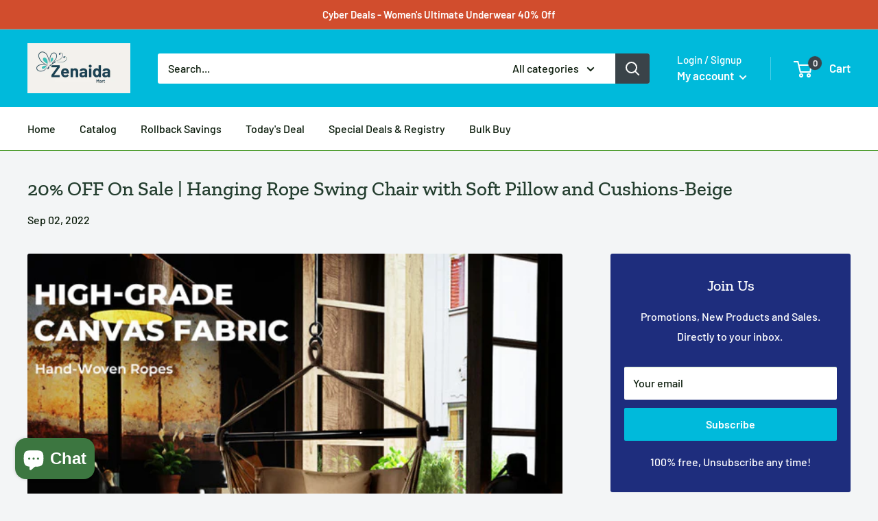

--- FILE ---
content_type: text/html; charset=utf-8
request_url: https://zenaidamart.com/blogs/newsletter/20-off-on-sale-hanging-rope-swing-chair-with-soft-pillow-and-cushions-beige
body_size: 44198
content:
<!doctype html>

<html class="no-js" lang="en">
  <head><!-- Begin Shopney Mobile App Banner 1.0.1 --><link rel="stylesheet" href="https://bnnr.shopney.co/content/css/shopneyappbanner.min.css?v=1.0.1">
<script src="https://bnnr.shopney.co/content/js/shopneyappbanner.min.js?v=1.0.1"></script>
<meta name="sb:title" content="">
<meta name="sb:desc" content="">
<meta name="sb:icon" content="">
<meta name="sb:itunes" content="">
<meta name="sb:play" content="">
<meta name="sb:button" content=""> <!-- End Shopney Mobile App Banner 1.0.1 -->
    <meta charset="utf-8">
    <meta name="viewport" content="width=device-width, initial-scale=1.0, height=device-height, minimum-scale=1.0, maximum-scale=1.0">
    <meta name="theme-color" content="#0b1c0b"><title>20% OFF On Sale | Hanging Rope Swing Chair with Soft Pillow and Cushio
</title><meta name="description" content="Enjoy your leisure time with this hanging rope swing chair! View on Costway"><link rel="canonical" href="https://zenaidamart.com/blogs/newsletter/20-off-on-sale-hanging-rope-swing-chair-with-soft-pillow-and-cushions-beige"><link rel="shortcut icon" href="//zenaidamart.com/cdn/shop/files/Screenshot_2025-05-31_at_9.00.33_PM_96x96.png?v=1748750445" type="image/png"><link rel="preload" as="style" href="//zenaidamart.com/cdn/shop/t/13/assets/theme.css?v=71772953639250725231591230413">
    <link rel="preconnect" href="https://cdn.shopify.com">
    <link rel="preconnect" href="https://fonts.shopifycdn.com">
    <link rel="dns-prefetch" href="https://productreviews.shopifycdn.com">
    <link rel="dns-prefetch" href="https://ajax.googleapis.com">
    <link rel="dns-prefetch" href="https://maps.googleapis.com">
    <link rel="dns-prefetch" href="https://maps.gstatic.com">

    <meta property="og:type" content="article">
  <meta property="og:title" content="20% OFF On Sale | Hanging Rope Swing Chair with Soft Pillow and Cushions-Beige"><meta property="og:image" content="http://zenaidamart.com/cdn/shop/articles/np10556be_6_1024x.jpg?v=1662179270">
    <meta property="og:image:secure_url" content="https://zenaidamart.com/cdn/shop/articles/np10556be_6_1024x.jpg?v=1662179270"><meta property="og:description" content="Enjoy your leisure time with this hanging rope swing chair! View on Costway"><meta property="og:url" content="https://zenaidamart.com/blogs/newsletter/20-off-on-sale-hanging-rope-swing-chair-with-soft-pillow-and-cushions-beige">
<meta property="og:site_name" content="Zenaida Mart "><meta name="twitter:card" content="summary"><meta name="twitter:title" content="20% OFF On Sale | Hanging Rope Swing Chair with Soft Pillow and Cushions-Beige">
  <meta name="twitter:description" content="Enjoy your leisure time with this hanging rope swing chair!
View on Costway"><meta name="twitter:image" content="https://zenaidamart.com/cdn/shop/articles/np10556be_6_600x600_crop_center.jpg?v=1662179270">
    <link rel="preload" href="//zenaidamart.com/cdn/fonts/zilla_slab/zillaslab_n5.9257ad08baadc2de8961bca7800b2d62d363e9c0.woff2" as="font" type="font/woff2" crossorigin>
<link rel="preload" href="//zenaidamart.com/cdn/fonts/zilla_slab/zillaslab_i5.c3e39fc47c45d6da5269f67bbdffe949b075d247.woff2" as="font" type="font/woff2" crossorigin>
<link rel="preload" href="//zenaidamart.com/cdn/fonts/barlow/barlow_n5.a193a1990790eba0cc5cca569d23799830e90f07.woff2" as="font" type="font/woff2" crossorigin>
<link rel="preload" href="//zenaidamart.com/cdn/fonts/barlow/barlow_n7.691d1d11f150e857dcbc1c10ef03d825bc378d81.woff2" as="font" type="font/woff2" crossorigin>
<link rel="preload" href="//zenaidamart.com/cdn/fonts/barlow/barlow_i5.714d58286997b65cd479af615cfa9bb0a117a573.woff2" as="font" type="font/woff2" crossorigin>
<link rel="preload" href="//zenaidamart.com/cdn/fonts/barlow/barlow_i7.50e19d6cc2ba5146fa437a5a7443c76d5d730103.woff2" as="font" type="font/woff2" crossorigin>
<link rel="preload" href="//zenaidamart.com/cdn/shop/t/13/assets/font-theme-star.woff2?v=176977276741202493121591230411" as="font" type="font/woff2" crossorigin><link rel="preload" href="//zenaidamart.com/cdn/fonts/barlow/barlow_n6.329f582a81f63f125e63c20a5a80ae9477df68e1.woff2" as="font" type="font/woff2" crossorigin><style>
  /* We load the font used for the integration with Shopify Reviews to load our own stars */
  @font-face {
    font-family: "font-theme-star";
    src: url(//zenaidamart.com/cdn/shop/t/13/assets/font-theme-star.eot?v=178649971611478077551591230410);
    src: url(//zenaidamart.com/cdn/shop/t/13/assets/font-theme-star.eot?%23iefix&v=178649971611478077551591230410) format("embedded-opentype"), url(//zenaidamart.com/cdn/shop/t/13/assets/font-theme-star.woff2?v=176977276741202493121591230411) format("woff2"), url(//zenaidamart.com/cdn/shop/t/13/assets/font-theme-star.ttf?v=17527569363257290761591230411) format("truetype");
    font-weight: normal;
    font-style: normal;
    font-display: fallback;
  }

  @font-face {
  font-family: "Zilla Slab";
  font-weight: 500;
  font-style: normal;
  font-display: fallback;
  src: url("//zenaidamart.com/cdn/fonts/zilla_slab/zillaslab_n5.9257ad08baadc2de8961bca7800b2d62d363e9c0.woff2") format("woff2"),
       url("//zenaidamart.com/cdn/fonts/zilla_slab/zillaslab_n5.e92d40a78c6fbe21acd0c1907b960a177ddf33b2.woff") format("woff");
}

  @font-face {
  font-family: Barlow;
  font-weight: 500;
  font-style: normal;
  font-display: fallback;
  src: url("//zenaidamart.com/cdn/fonts/barlow/barlow_n5.a193a1990790eba0cc5cca569d23799830e90f07.woff2") format("woff2"),
       url("//zenaidamart.com/cdn/fonts/barlow/barlow_n5.ae31c82169b1dc0715609b8cc6a610b917808358.woff") format("woff");
}

@font-face {
  font-family: Barlow;
  font-weight: 600;
  font-style: normal;
  font-display: fallback;
  src: url("//zenaidamart.com/cdn/fonts/barlow/barlow_n6.329f582a81f63f125e63c20a5a80ae9477df68e1.woff2") format("woff2"),
       url("//zenaidamart.com/cdn/fonts/barlow/barlow_n6.0163402e36247bcb8b02716880d0b39568412e9e.woff") format("woff");
}

@font-face {
  font-family: "Zilla Slab";
  font-weight: 500;
  font-style: italic;
  font-display: fallback;
  src: url("//zenaidamart.com/cdn/fonts/zilla_slab/zillaslab_i5.c3e39fc47c45d6da5269f67bbdffe949b075d247.woff2") format("woff2"),
       url("//zenaidamart.com/cdn/fonts/zilla_slab/zillaslab_i5.bdc7544bd4467e52d08e0d9cdaf463b867d86b09.woff") format("woff");
}


  @font-face {
  font-family: Barlow;
  font-weight: 700;
  font-style: normal;
  font-display: fallback;
  src: url("//zenaidamart.com/cdn/fonts/barlow/barlow_n7.691d1d11f150e857dcbc1c10ef03d825bc378d81.woff2") format("woff2"),
       url("//zenaidamart.com/cdn/fonts/barlow/barlow_n7.4fdbb1cb7da0e2c2f88492243ffa2b4f91924840.woff") format("woff");
}

  @font-face {
  font-family: Barlow;
  font-weight: 500;
  font-style: italic;
  font-display: fallback;
  src: url("//zenaidamart.com/cdn/fonts/barlow/barlow_i5.714d58286997b65cd479af615cfa9bb0a117a573.woff2") format("woff2"),
       url("//zenaidamart.com/cdn/fonts/barlow/barlow_i5.0120f77e6447d3b5df4bbec8ad8c2d029d87fb21.woff") format("woff");
}

  @font-face {
  font-family: Barlow;
  font-weight: 700;
  font-style: italic;
  font-display: fallback;
  src: url("//zenaidamart.com/cdn/fonts/barlow/barlow_i7.50e19d6cc2ba5146fa437a5a7443c76d5d730103.woff2") format("woff2"),
       url("//zenaidamart.com/cdn/fonts/barlow/barlow_i7.47e9f98f1b094d912e6fd631cc3fe93d9f40964f.woff") format("woff");
}


  :root {
    --default-text-font-size : 15px;
    --base-text-font-size    : 16px;
    --heading-font-family    : "Zilla Slab", serif;
    --heading-font-weight    : 500;
    --heading-font-style     : normal;
    --text-font-family       : Barlow, sans-serif;
    --text-font-weight       : 500;
    --text-font-style        : normal;
    --text-font-bolder-weight: 600;
    --text-link-decoration   : underline;

    --text-color               : #0b1c0b;
    --text-color-rgb           : 11, 28, 11;
    --heading-color            : #233d2e;
    --border-color             : #4f9d30;
    --border-color-rgb         : 79, 157, 48;
    --form-border-color        : #45892a;
    --accent-color             : #0b1c0b;
    --accent-color-rgb         : 11, 28, 11;
    --link-color               : #db5500;
    --link-color-hover         : #8e3700;
    --background               : #f3f5f6;
    --secondary-background     : #ffffff;
    --secondary-background-rgb : 255, 255, 255;
    --accent-background        : rgba(11, 28, 11, 0.08);

    --error-color       : #ff0000;
    --error-background  : rgba(255, 0, 0, 0.07);
    --success-color     : #010701;
    --success-background: rgba(1, 7, 1, 0.11);

    --primary-button-background      : #00badb;
    --primary-button-background-rgb  : 0, 186, 219;
    --primary-button-text-color      : #ffffff;
    --secondary-button-background    : #2c7912;
    --secondary-button-background-rgb: 44, 121, 18;
    --secondary-button-text-color    : #ffffff;

    --header-background      : #00badb;
    --header-text-color      : #ffffff;
    --header-light-text-color: #ffffff;
    --header-border-color    : rgba(255, 255, 255, 0.3);
    --header-accent-color    : #3a4349;

    --flickity-arrow-color: #284f18;--product-on-sale-accent           : #ee0000;
    --product-on-sale-accent-rgb       : 238, 0, 0;
    --product-on-sale-color            : #ffffff;
    --product-in-stock-color           : #1e3584;
    --product-low-stock-color          : #ee0000;
    --product-sold-out-color           : #8a9297;
    --product-custom-label-1-background: #5ebe38;
    --product-custom-label-1-color     : #ffffff;
    --product-custom-label-2-background: #00badb;
    --product-custom-label-2-color     : #ffffff;
    --product-review-star-color        : #ffbd00;

    --mobile-container-gutter : 20px;
    --desktop-container-gutter: 40px;
  }
</style>

<script>
  // IE11 does not have support for CSS variables, so we have to polyfill them
  if (!(((window || {}).CSS || {}).supports && window.CSS.supports('(--a: 0)'))) {
    const script = document.createElement('script');
    script.type = 'text/javascript';
    script.src = 'https://cdn.jsdelivr.net/npm/css-vars-ponyfill@2';
    script.onload = function() {
      cssVars({});
    };

    document.getElementsByTagName('head')[0].appendChild(script);
  }
</script>

    <!-- OutlinkStickyBtn CODE Start --><!-- OutlinkStickyBtn END -->

  <!-- Avada FSB Script -->
 

  
  <!-- Avada FSB Compatible Script -->
 
  
    
    
    
      
      
      
      
      
      
    
  

  <!-- /Avada FSB Compatible Script -->

<script>var AVADA_FSB = {
    bars: [],
    cart: 0,
    compatible: {
      langify: ''
    }
}</script>
  <!-- /Avada FSB Script -->

 <script>window.performance && window.performance.mark && window.performance.mark('shopify.content_for_header.start');</script><meta id="shopify-digital-wallet" name="shopify-digital-wallet" content="/6427934773/digital_wallets/dialog">
<meta name="shopify-checkout-api-token" content="627b49030dd13cb20b668c728d7e1575">
<meta id="in-context-paypal-metadata" data-shop-id="6427934773" data-venmo-supported="true" data-environment="production" data-locale="en_US" data-paypal-v4="true" data-currency="USD">
<link rel="alternate" type="application/atom+xml" title="Feed" href="/blogs/newsletter.atom" />
<script async="async" src="/checkouts/internal/preloads.js?locale=en-US"></script>
<script id="shopify-features" type="application/json">{"accessToken":"627b49030dd13cb20b668c728d7e1575","betas":["rich-media-storefront-analytics"],"domain":"zenaidamart.com","predictiveSearch":true,"shopId":6427934773,"locale":"en"}</script>
<script>var Shopify = Shopify || {};
Shopify.shop = "zenaida-online-shop.myshopify.com";
Shopify.locale = "en";
Shopify.currency = {"active":"USD","rate":"1.0"};
Shopify.country = "US";
Shopify.theme = {"name":"Warehouse","id":82625527861,"schema_name":"Warehouse","schema_version":"1.9.9","theme_store_id":871,"role":"main"};
Shopify.theme.handle = "null";
Shopify.theme.style = {"id":null,"handle":null};
Shopify.cdnHost = "zenaidamart.com/cdn";
Shopify.routes = Shopify.routes || {};
Shopify.routes.root = "/";</script>
<script type="module">!function(o){(o.Shopify=o.Shopify||{}).modules=!0}(window);</script>
<script>!function(o){function n(){var o=[];function n(){o.push(Array.prototype.slice.apply(arguments))}return n.q=o,n}var t=o.Shopify=o.Shopify||{};t.loadFeatures=n(),t.autoloadFeatures=n()}(window);</script>
<script id="shop-js-analytics" type="application/json">{"pageType":"article"}</script>
<script defer="defer" async type="module" src="//zenaidamart.com/cdn/shopifycloud/shop-js/modules/v2/client.init-shop-cart-sync_BApSsMSl.en.esm.js"></script>
<script defer="defer" async type="module" src="//zenaidamart.com/cdn/shopifycloud/shop-js/modules/v2/chunk.common_CBoos6YZ.esm.js"></script>
<script type="module">
  await import("//zenaidamart.com/cdn/shopifycloud/shop-js/modules/v2/client.init-shop-cart-sync_BApSsMSl.en.esm.js");
await import("//zenaidamart.com/cdn/shopifycloud/shop-js/modules/v2/chunk.common_CBoos6YZ.esm.js");

  window.Shopify.SignInWithShop?.initShopCartSync?.({"fedCMEnabled":true,"windoidEnabled":true});

</script>
<script>(function() {
  var isLoaded = false;
  function asyncLoad() {
    if (isLoaded) return;
    isLoaded = true;
    var urls = ["https:\/\/d3f0kqa8h3si01.cloudfront.net\/scripts\/zenaida-online-shop.20221031071803.scripttag.js?shop=zenaida-online-shop.myshopify.com","\/\/cdn.shopify.com\/proxy\/83d6eed51cf68453457504770fc84d59caabf8c11c631704fdb6f075972ccb94\/cdn.shopify.com\/s\/files\/1\/0064\/2793\/4773\/t\/13\/assets\/spreadrwidget.js?v=1752197842\u0026shop=zenaida-online-shop.myshopify.com\u0026sp-cache-control=cHVibGljLCBtYXgtYWdlPTkwMA","https:\/\/d1bu6z2uxfnay3.cloudfront.net\/storage\/scripts\/zenaida-online-shop.myshopify.com.20231212065350.scripttag.js?shop=zenaida-online-shop.myshopify.com","https:\/\/sdks.automizely.com\/conversions\/v1\/shopping.js?store_id=53f916f759ea42a4b2280c87e63c5692\u0026shop=https:\/\/zenaida-online-shop.myshopify.com\u0026shop=zenaida-online-shop.myshopify.com","https:\/\/cdn.shopify.com\/s\/files\/1\/0184\/4255\/1360\/files\/protector.v2.min.js?v=1645163498\u0026shop=zenaida-online-shop.myshopify.com","\/\/cdn.shopify.com\/proxy\/a2c47a72907aa3ded8bfc5309bfe888b2dc2d52d68b6391b15076de1903e1f55\/cdn.shopify.com\/s\/files\/1\/82625527861\/t\/1\/assets\/outlink-masking.js?shop=zenaida-online-shop.myshopify.com\u0026sp-cache-control=cHVibGljLCBtYXgtYWdlPTkwMA"];
    for (var i = 0; i < urls.length; i++) {
      var s = document.createElement('script');
      s.type = 'text/javascript';
      s.async = true;
      s.src = urls[i];
      var x = document.getElementsByTagName('script')[0];
      x.parentNode.insertBefore(s, x);
    }
  };
  if(window.attachEvent) {
    window.attachEvent('onload', asyncLoad);
  } else {
    window.addEventListener('load', asyncLoad, false);
  }
})();</script>
<script id="__st">var __st={"a":6427934773,"offset":-28800,"reqid":"340bff5a-4520-4bbd-845c-26bed774996b-1768928681","pageurl":"zenaidamart.com\/blogs\/newsletter\/20-off-on-sale-hanging-rope-swing-chair-with-soft-pillow-and-cushions-beige","s":"articles-557259620405","u":"9b86a77c99ce","p":"article","rtyp":"article","rid":557259620405};</script>
<script>window.ShopifyPaypalV4VisibilityTracking = true;</script>
<script id="captcha-bootstrap">!function(){'use strict';const t='contact',e='account',n='new_comment',o=[[t,t],['blogs',n],['comments',n],[t,'customer']],c=[[e,'customer_login'],[e,'guest_login'],[e,'recover_customer_password'],[e,'create_customer']],r=t=>t.map((([t,e])=>`form[action*='/${t}']:not([data-nocaptcha='true']) input[name='form_type'][value='${e}']`)).join(','),a=t=>()=>t?[...document.querySelectorAll(t)].map((t=>t.form)):[];function s(){const t=[...o],e=r(t);return a(e)}const i='password',u='form_key',d=['recaptcha-v3-token','g-recaptcha-response','h-captcha-response',i],f=()=>{try{return window.sessionStorage}catch{return}},m='__shopify_v',_=t=>t.elements[u];function p(t,e,n=!1){try{const o=window.sessionStorage,c=JSON.parse(o.getItem(e)),{data:r}=function(t){const{data:e,action:n}=t;return t[m]||n?{data:e,action:n}:{data:t,action:n}}(c);for(const[e,n]of Object.entries(r))t.elements[e]&&(t.elements[e].value=n);n&&o.removeItem(e)}catch(o){console.error('form repopulation failed',{error:o})}}const l='form_type',E='cptcha';function T(t){t.dataset[E]=!0}const w=window,h=w.document,L='Shopify',v='ce_forms',y='captcha';let A=!1;((t,e)=>{const n=(g='f06e6c50-85a8-45c8-87d0-21a2b65856fe',I='https://cdn.shopify.com/shopifycloud/storefront-forms-hcaptcha/ce_storefront_forms_captcha_hcaptcha.v1.5.2.iife.js',D={infoText:'Protected by hCaptcha',privacyText:'Privacy',termsText:'Terms'},(t,e,n)=>{const o=w[L][v],c=o.bindForm;if(c)return c(t,g,e,D).then(n);var r;o.q.push([[t,g,e,D],n]),r=I,A||(h.body.append(Object.assign(h.createElement('script'),{id:'captcha-provider',async:!0,src:r})),A=!0)});var g,I,D;w[L]=w[L]||{},w[L][v]=w[L][v]||{},w[L][v].q=[],w[L][y]=w[L][y]||{},w[L][y].protect=function(t,e){n(t,void 0,e),T(t)},Object.freeze(w[L][y]),function(t,e,n,w,h,L){const[v,y,A,g]=function(t,e,n){const i=e?o:[],u=t?c:[],d=[...i,...u],f=r(d),m=r(i),_=r(d.filter((([t,e])=>n.includes(e))));return[a(f),a(m),a(_),s()]}(w,h,L),I=t=>{const e=t.target;return e instanceof HTMLFormElement?e:e&&e.form},D=t=>v().includes(t);t.addEventListener('submit',(t=>{const e=I(t);if(!e)return;const n=D(e)&&!e.dataset.hcaptchaBound&&!e.dataset.recaptchaBound,o=_(e),c=g().includes(e)&&(!o||!o.value);(n||c)&&t.preventDefault(),c&&!n&&(function(t){try{if(!f())return;!function(t){const e=f();if(!e)return;const n=_(t);if(!n)return;const o=n.value;o&&e.removeItem(o)}(t);const e=Array.from(Array(32),(()=>Math.random().toString(36)[2])).join('');!function(t,e){_(t)||t.append(Object.assign(document.createElement('input'),{type:'hidden',name:u})),t.elements[u].value=e}(t,e),function(t,e){const n=f();if(!n)return;const o=[...t.querySelectorAll(`input[type='${i}']`)].map((({name:t})=>t)),c=[...d,...o],r={};for(const[a,s]of new FormData(t).entries())c.includes(a)||(r[a]=s);n.setItem(e,JSON.stringify({[m]:1,action:t.action,data:r}))}(t,e)}catch(e){console.error('failed to persist form',e)}}(e),e.submit())}));const S=(t,e)=>{t&&!t.dataset[E]&&(n(t,e.some((e=>e===t))),T(t))};for(const o of['focusin','change'])t.addEventListener(o,(t=>{const e=I(t);D(e)&&S(e,y())}));const B=e.get('form_key'),M=e.get(l),P=B&&M;t.addEventListener('DOMContentLoaded',(()=>{const t=y();if(P)for(const e of t)e.elements[l].value===M&&p(e,B);[...new Set([...A(),...v().filter((t=>'true'===t.dataset.shopifyCaptcha))])].forEach((e=>S(e,t)))}))}(h,new URLSearchParams(w.location.search),n,t,e,['guest_login'])})(!0,!0)}();</script>
<script integrity="sha256-4kQ18oKyAcykRKYeNunJcIwy7WH5gtpwJnB7kiuLZ1E=" data-source-attribution="shopify.loadfeatures" defer="defer" src="//zenaidamart.com/cdn/shopifycloud/storefront/assets/storefront/load_feature-a0a9edcb.js" crossorigin="anonymous"></script>
<script data-source-attribution="shopify.dynamic_checkout.dynamic.init">var Shopify=Shopify||{};Shopify.PaymentButton=Shopify.PaymentButton||{isStorefrontPortableWallets:!0,init:function(){window.Shopify.PaymentButton.init=function(){};var t=document.createElement("script");t.src="https://zenaidamart.com/cdn/shopifycloud/portable-wallets/latest/portable-wallets.en.js",t.type="module",document.head.appendChild(t)}};
</script>
<script data-source-attribution="shopify.dynamic_checkout.buyer_consent">
  function portableWalletsHideBuyerConsent(e){var t=document.getElementById("shopify-buyer-consent"),n=document.getElementById("shopify-subscription-policy-button");t&&n&&(t.classList.add("hidden"),t.setAttribute("aria-hidden","true"),n.removeEventListener("click",e))}function portableWalletsShowBuyerConsent(e){var t=document.getElementById("shopify-buyer-consent"),n=document.getElementById("shopify-subscription-policy-button");t&&n&&(t.classList.remove("hidden"),t.removeAttribute("aria-hidden"),n.addEventListener("click",e))}window.Shopify?.PaymentButton&&(window.Shopify.PaymentButton.hideBuyerConsent=portableWalletsHideBuyerConsent,window.Shopify.PaymentButton.showBuyerConsent=portableWalletsShowBuyerConsent);
</script>
<script data-source-attribution="shopify.dynamic_checkout.cart.bootstrap">document.addEventListener("DOMContentLoaded",(function(){function t(){return document.querySelector("shopify-accelerated-checkout-cart, shopify-accelerated-checkout")}if(t())Shopify.PaymentButton.init();else{new MutationObserver((function(e,n){t()&&(Shopify.PaymentButton.init(),n.disconnect())})).observe(document.body,{childList:!0,subtree:!0})}}));
</script>
<link id="shopify-accelerated-checkout-styles" rel="stylesheet" media="screen" href="https://zenaidamart.com/cdn/shopifycloud/portable-wallets/latest/accelerated-checkout-backwards-compat.css" crossorigin="anonymous">
<style id="shopify-accelerated-checkout-cart">
        #shopify-buyer-consent {
  margin-top: 1em;
  display: inline-block;
  width: 100%;
}

#shopify-buyer-consent.hidden {
  display: none;
}

#shopify-subscription-policy-button {
  background: none;
  border: none;
  padding: 0;
  text-decoration: underline;
  font-size: inherit;
  cursor: pointer;
}

#shopify-subscription-policy-button::before {
  box-shadow: none;
}

      </style>

<script>window.performance && window.performance.mark && window.performance.mark('shopify.content_for_header.end');</script>
    <script src="//zenaidamart.com/cdn/shop/t/13/assets/scm-currency.js?v=65469198321964614911703576865" type="text/javascript"></script> <link href="//zenaidamart.com/cdn/shop/t/13/assets/scm-currency.css?v=177217651174431130581667200687" rel="stylesheet" type="text/css" media="all" />

    <link rel="stylesheet" href="//zenaidamart.com/cdn/shop/t/13/assets/theme.css?v=71772953639250725231591230413">

    
  <script type="application/ld+json">
  {
    "@context": "http://schema.org",
    "@type": "BlogPosting",
    "mainEntityOfPage": "/blogs/newsletter/20-off-on-sale-hanging-rope-swing-chair-with-soft-pillow-and-cushions-beige",
    "articleSection": "Newsletter",
    "keywords": "",
    "headline": "20% OFF On Sale | Hanging Rope Swing Chair with Soft Pillow and Cushions-Beige",
    "description": "Enjoy your leisure time with this hanging rope swing chair!\nView on Costway",
    "dateCreated": "2022-09-02T21:27:49",
    "datePublished": "2022-09-02T21:27:49",
    "dateModified": "2022-09-02T21:27:49",
    "image": {
      "@type": "ImageObject",
      "url": "https://zenaidamart.com/cdn/shop/articles/np10556be_6_1024x.jpg?v=1662179270",
      "image": "https://zenaidamart.com/cdn/shop/articles/np10556be_6_1024x.jpg?v=1662179270",
      "name": "20% OFF On Sale | Hanging Rope Swing Chair with Soft Pillow and Cushions-Beige",
      "width": "1024",
      "height": "1024"
    },
    "author": {
      "@type": "Person",
      "name": "JM PE",
      "givenName": "JM",
      "familyName": "PE"
    },
    "publisher": {
      "@type": "Organization",
      "name": "Zenaida Mart "
    },
    "commentCount": 0,
    "comment": []
  }
  </script>



  <script type="application/ld+json">
  {
    "@context": "http://schema.org",
    "@type": "BreadcrumbList",
  "itemListElement": [{
      "@type": "ListItem",
      "position": 1,
      "name": "Home",
      "item": "https://zenaidamart.com"
    },{
          "@type": "ListItem",
          "position": 2,
          "name": "Newsletter",
          "item": "https://zenaidamart.com/blogs/newsletter"
        }, {
          "@type": "ListItem",
          "position": 3,
          "name": "Newsletter",
          "item": "https://zenaidamart.com/blogs/newsletter/20-off-on-sale-hanging-rope-swing-chair-with-soft-pillow-and-cushions-beige"
        }]
  }
  </script>


    <script>
      // This allows to expose several variables to the global scope, to be used in scripts
      window.theme = {
        pageType: "article",
        cartCount: 0,
        moneyFormat: "\u003cspan class=money\u003e${{amount}}\u003c\/span\u003e",
        moneyWithCurrencyFormat: "\u003cspan class=money\u003e${{amount}} USD\u003c\/span\u003e",
        showDiscount: true,
        discountMode: "saving",
        searchMode: "product,article",
        cartType: "drawer"
      };

      window.routes = {
        rootUrl: "\/",
        cartUrl: "\/cart",
        cartAddUrl: "\/cart\/add",
        cartChangeUrl: "\/cart\/change",
        searchUrl: "\/search",
        productRecommendationsUrl: "\/recommendations\/products"
      };

      window.languages = {
        collectionOnSaleLabel: "Save {{savings}}",
        productFormUnavailable: "Unavailable",
        productFormAddToCart: "Add to cart",
        productFormSoldOut: "Sold out",
        shippingEstimatorNoResults: "No shipping could be found for your address.",
        shippingEstimatorOneResult: "There is one shipping rate for your address:",
        shippingEstimatorMultipleResults: "There are {{count}} shipping rates for your address:",
        shippingEstimatorErrors: "There are some errors:"
      };

      window.lazySizesConfig = {
        loadHidden: false,
        hFac: 0.8,
        expFactor: 3,
        customMedia: {
          '--phone': '(max-width: 640px)',
          '--tablet': '(min-width: 641px) and (max-width: 1023px)',
          '--lap': '(min-width: 1024px)'
        }
      };

      document.documentElement.className = document.documentElement.className.replace('no-js', 'js');
    </script><script src="//polyfill-fastly.net/v3/polyfill.min.js?unknown=polyfill&features=fetch,Element.prototype.closest,Element.prototype.matches,Element.prototype.remove,Element.prototype.classList,Array.prototype.includes,Array.prototype.fill,String.prototype.includes,String.prototype.padStart,Object.assign,CustomEvent,Intl,URL,DOMTokenList,IntersectionObserver,IntersectionObserverEntry" defer></script>
    <script src="//zenaidamart.com/cdn/shop/t/13/assets/theme.min.js?v=3057425825751714361591965011" defer></script>
    <script src="//zenaidamart.com/cdn/shop/t/13/assets/custom.js?v=90373254691674712701591230410" defer></script><script>
        (function () {
          window.onpageshow = function() {
            // We force re-freshing the cart content onpageshow, as most browsers will serve a cache copy when hitting the
            // back button, which cause staled data
            document.documentElement.dispatchEvent(new CustomEvent('cart:refresh', {
              bubbles: true,
              detail: {scrollToTop: false}
            }));
          };
        })();
      </script><script src="https://shopoe.net/app.js"></script>

 
<!-- BEGIN app block: shopify://apps/lai-product-reviews/blocks/appBlockEmbed/cad3c6c6-329e-4416-ba74-b79359b5b6e1 -->
<script>
    function getUrlParameterExt(sParam) {
        let sPageURL = window.location.search.substring(1);
        let sURLVariables= sPageURL.split('&');
        let sParameterName;
        let i;
        for (i = 0; i < sURLVariables.length; i++) {
            sParameterName = sURLVariables[i].split('=');

            if (sParameterName[0] === sParam) {
                return sParameterName[1] === undefined ? true : decodeURIComponent(reFixParamUrlFromMailExt(sParameterName[1]));
            }
        }
    };
    function reFixParamUrlFromMailExt(value) {
        return value ? value.replace(/\+/g, ' ') : value;
    };
    var scmCustomDataExt= {};
    if(getUrlParameterExt('lai-test') == '1'){
        scmCustomDataExt= {
            'cdn' : 'https://reviews-importer.test',
            'minJs' : false
        }
        var laiScriptTagGlobal =  {
            "url" : "https://reviews-importer.test/js/frontend/version-14/reviews-scripttag.js?version=4"
        };
    }
</script>
<!-- BEGIN app snippet: lang --><script>
    var scmCustomData = (typeof scmCustomData == "undefined" || scmCustomData == null) ? null : scmCustomData;
    var scmLanguage = (typeof scmLanguage == "undefined" || scmLanguage == null) ? `
  {
    "box_reviews": {
      "title_info": "Customer reviews",
      "average_info": "out of 5",
      "before_number": "Based on ",
      "after_number": " reviews",
      "all_reviews": "All reviews",
        "highlight_tab": "Reviews for other products",
      "reviews_tab": "Reviews"
    },
    "box_write": {
      "title_write": "Write a review",
      "before_star": "Your rating",
      "input_name": "Your name",
      "input_email": "Your email",
      "input_text_area": "Enter your feedback here",
      "input_photo": "Add photo",
      "button_write": "Submit review",
      "write_cancel": "Cancel",
      "message_error_character": "Please replace the &#39;&lt;,&gt;&#39; character with the equivalent character",
      "message_error_file_upload": "Please upload a file smaller than 4MB.",
      "message_error_video_upload": "Please upload a video file smaller than 50MB",
      "message_error_type_media_upload": "Not support this file.",
      "message_success": "Thank you!",
      "message_fail": "Submitted unsuccessfully!",
       "purchase_to_leave_reviews": "Please make a purchase by this email address to leave us reviews.",
      "log_in_to_leave_reviews": "Please log in and use one email address that made a purchase to this store to leave us a review.",
      "purchase_to_a_specific_product": "Please make a purchase for this product by this email address to leave us reviews."
    },
    "reviews_list": {
      "view_product": "See product",
      "read_more": "Read more",
      "helpful": "Translation missing: en.smart_aliexpress_review.reviews_list.helpful",
      "reply": "replied",
      "button_load_more": "Load more",
      "purchased": "Purchased"
    },
    "sort_box" : {
        "reviews": "Sort reviews",
        "content": "Sort by content",
        "pictures": "Sort by photo",
        "date": "Sort by date",
        "rating": "Sort by rate"
    },
    "empty_page" : {
        "title": "Customer reviews",
        "des": "This product has no review. Be the first one to review it"
    },
    "thank_you" : {
        "title": "Your review has been submitted!",
        "des": "This message will automatically close in 8 seconds."
    },
    "discount": {
      "title": "Use the following discount code for {{discount_value}} off your next purchase",
      "des": "We&#39;ll also send it by email",
      "action": "Continue",
      "badge": "Get discount {{discount_value}} off",
      "coupon_waiting_message": "Thank you for reviewing our product. The discount code will be sent to your email once the review is approved.",
      "photo": "Upload photo reviews to get {{discount_value}} off discount instantly!"
    },
    "qa": {
        "qaAnswerField": "Your answer",
        "qaQuestionField": "Your question",
        "qaTitle": "Questions",
        "qaFormTitle": "Ask a question",
        "qaQuestionTitle": "Question:",
        "qaAnswerTitle": "Answer:",
        "qaStoreOwnerBadge": "Store owner",
        "qaPastBuyerBadge": "Past customer",
        "qaSuccessMessage": "Thank you!",
        "qaFailMessage": "Submitted unsuccessfully!",
        "qaAskQuestionBtn": "Ask a question",
        "qaSubmitQuestionBtn": "Submit question",
        "qaSubmitAnswerBtn": "Submit answer",
        "qaReplyBtn": "Reply",
        "qaLoadMoreAnswerBtn": "See more answers"
    }
  }` : scmLanguage;
</script><!-- END app snippet -->
<!-- BEGIN app snippet: appBlockEmbedVersion14 --><meta id="scm-reviews-shopSetting" data-shop='{"hasCssCustom":false,"starColor":"#FF9C00","starStyle":"star","textPrimary":"#1f2021","textSecondary":"#a3a3a3","font":"Nunito Sans","width":"1140px","reviewBg":"#ffffff","sort":"date","jsonLd":true,"itemPerLoad":5,"showVote":false,"voteColor":"#FF9C00","header_headerQuickLayout":"default-2","header_showStatistic":true,"header_avgRatingShape":"square","header_avgRatingColor":"#1f2021","header_starArrange":"vertical","header_writeReviewBtnShape":"square","header_writeReviewBtnColor":"#1f2021","header_writeReviewBtnTextColor":"#ffffff","header_submitBtnShape":"square","header_submitBtnColor":"#1f2021","header_submitBtnTextColor":"#ffffff","header_reviewForm":false,"header_reviewFormat":"toggle","body_customerName":"full","body_customerAvatarShape":"round","body_customerAvatarDisplay":"text","body_verifyBadge":true,"body_verifyBadgeColor":"#1f2021","body_showFlag":false,"body_flag":"round","body_layout":"grid","body_bodyQuickLayout":"default-2","body_reviewPhoto":true,"body_date":true,"body_dateFormat":"MM-dd-yyyy","body_contentAlign":"left","body_bgReview":"#ffffff","lazyLoad":false,"isLimitContent":false,"limitContentCharacters":500,"highlightTabEnabled":false,"paginationType":"load-more","show_2_widget":true,"custom":false,"twoColumnsOnMobile":true,"starRating_color":"#FFC700","starRating_SingularReview":"{{n}} review","starRating_PluralReview":"{{n}} reviews","starRating_EmptyReview":"No review","starRating_showText":false,"starRating_hideIfNoReviews":false,"showHiddenStar":"0","popSetting":{"state":true,"source":[],"clickType":"product","clickValue":"","rating":5,"photo":true,"content":true,"initialDelay":10,"delayBetween":10,"displayTime":5,"maxPopups":5,"repeatAfter":10,"pages":["product"],"position":"bottom-left","format":"horizontal","backgroundType":"solid","backgroundValue":"#5b69c3","starColor":"#fc9d01","showDate":true,"textFont":"Nunito Sans","textColor":"#ffffff","hideMobile":false},"popEnabled":true,"homepage_type":"default-4","homepage_layout":"grid","homepage_slider":true,"homepage_desktopItems":3,"homepage_smallDesktopItems":3,"homepage_tabletItems":2,"homepage_mobileItems":1,"homepage_autoSlider":false,"homepage_delaySlider":2000,"showSubmitImage":true,"checkSortReview":true,"canUseReviewPerLoad":true,"videosPerReview":true,"videoEnabled":true,"shopPlan":{"grid":true,"testimonial":true,"gallery":true,"cardCarousel":true,"highlight":true,"pop":true},"discountEnabled":true,"discountValue":"10%","loginRequireEnabled":false,"orderRequireEnabled":false,"orderProductRequireEnabled":false,"version":201,"minJs":true,"versionLiquid":"14","hostServer":"https:\/\/store.laireviews.com","hostLoadMore":"https:\/\/store.laireviews.com","host":"https:\/\/d1bu6z2uxfnay3.cloudfront.net","versionUpdate":"20240503040330","last_updated":false,"maxUploadFileSize":2,"showWatermark":false,"widgets":{"grid":{"layout":"default-4","source":"homePage"},"cardCarousel":{"layout":"default-4","source":"homePage","delay":2000,"auto_run":false},"testimonial":{"source":"homePage","delay":2000,"auto_run":false},"gallery":{"source":"happyPage"}},"groups":{"homePage":{"default":false,"includePhoto":false,"includeContent":false,"enabled":true},"happyPage":{"default":false,"includePhoto":false,"includeContent":false,"enabled":true},"highlightProductPage":{"default":true,"includePhoto":false,"includeContent":false,"enabled":false}},"customForms":[]}' data-qa-setting='{"qaEnabled":false,"qaIsOnlyShopCanAnswer":false,"qaStoreOwnerName":"Store owner","qaAnswersPerLoad":3,"qaQuestionsPerLoad":3,"qaAnswerCardBgColor":"#f6f6f6","qaPastBuyerBadgeColor":"#333333","qaStoreOwnerBadgeColor":"#8","qaAnswerCardLeftBorderColor":"#e5e5e5","qaAnswerCardLeftBorderWidth":"5px"}'>
<script>
    var dataShop=[];
    
        dataShop[`languages`]= `[]`;
    
        dataShop[`qaSetting`]= `{"qaEnabled":false,"qaIsOnlyShopCanAnswer":false,"qaStoreOwnerName":"Store owner","qaAnswersPerLoad":3,"qaQuestionsPerLoad":3,"qaAnswerCardBgColor":"#f6f6f6","qaPastBuyerBadgeColor":"#333333","qaStoreOwnerBadgeColor":"#8","qaAnswerCardLeftBorderColor":"#e5e5e5","qaAnswerCardLeftBorderWidth":"5px"}`;
    
        dataShop[`review_pop`]= `"[base64]"`;
    
        dataShop[`shop_info_setting`]= `{"hasCssCustom":false,"starColor":"#FF9C00","starStyle":"star","textPrimary":"#1f2021","textSecondary":"#a3a3a3","font":"Nunito Sans","width":"1140px","reviewBg":"#ffffff","sort":"date","jsonLd":true,"itemPerLoad":5,"showVote":false,"voteColor":"#FF9C00","header_headerQuickLayout":"default-2","header_showStatistic":true,"header_avgRatingShape":"square","header_avgRatingColor":"#1f2021","header_starArrange":"vertical","header_writeReviewBtnShape":"square","header_writeReviewBtnColor":"#1f2021","header_writeReviewBtnTextColor":"#ffffff","header_submitBtnShape":"square","header_submitBtnColor":"#1f2021","header_submitBtnTextColor":"#ffffff","header_reviewForm":false,"header_reviewFormat":"toggle","body_customerName":"full","body_customerAvatarShape":"round","body_customerAvatarDisplay":"text","body_verifyBadge":true,"body_verifyBadgeColor":"#1f2021","body_showFlag":false,"body_flag":"round","body_layout":"grid","body_bodyQuickLayout":"default-2","body_reviewPhoto":true,"body_date":true,"body_dateFormat":"MM-dd-yyyy","body_contentAlign":"left","body_bgReview":"#ffffff","lazyLoad":false,"isLimitContent":false,"limitContentCharacters":500,"highlightTabEnabled":false,"paginationType":"load-more","show_2_widget":true,"custom":false,"twoColumnsOnMobile":true,"starRating_color":"#FFC700","starRating_SingularReview":"{{n}} review","starRating_PluralReview":"{{n}} reviews","starRating_EmptyReview":"No review","starRating_showText":false,"starRating_hideIfNoReviews":false,"showHiddenStar":"0","popSetting":{"state":true,"source":[],"clickType":"product","clickValue":"","rating":5,"photo":true,"content":true,"initialDelay":10,"delayBetween":10,"displayTime":5,"maxPopups":5,"repeatAfter":10,"pages":["product"],"position":"bottom-left","format":"horizontal","backgroundType":"solid","backgroundValue":"#5b69c3","starColor":"#fc9d01","showDate":true,"textFont":"Nunito Sans","textColor":"#ffffff","hideMobile":false},"popEnabled":true,"homepage_type":"default-4","homepage_layout":"grid","homepage_slider":true,"homepage_desktopItems":3,"homepage_smallDesktopItems":3,"homepage_tabletItems":2,"homepage_mobileItems":1,"homepage_autoSlider":false,"homepage_delaySlider":2000,"showSubmitImage":true,"checkSortReview":true,"canUseReviewPerLoad":true,"videosPerReview":true,"videoEnabled":true,"shopPlan":{"grid":true,"testimonial":true,"gallery":true,"cardCarousel":true,"highlight":true,"pop":true},"discountEnabled":true,"discountValue":"10%","loginRequireEnabled":false,"orderRequireEnabled":false,"orderProductRequireEnabled":false,"version":201,"minJs":true,"versionLiquid":"14","hostServer":"https:\/\/store.laireviews.com","hostLoadMore":"https:\/\/store.laireviews.com","host":"https:\/\/d1bu6z2uxfnay3.cloudfront.net","versionUpdate":"20240503040330","last_updated":false,"maxUploadFileSize":2,"showWatermark":false,"widgets":{"grid":{"layout":"default-4","source":"homePage"},"cardCarousel":{"layout":"default-4","source":"homePage","delay":2000,"auto_run":false},"testimonial":{"source":"homePage","delay":2000,"auto_run":false},"gallery":{"source":"happyPage"}},"groups":{"homePage":{"default":false,"includePhoto":false,"includeContent":false,"enabled":true},"happyPage":{"default":false,"includePhoto":false,"includeContent":false,"enabled":true},"highlightProductPage":{"default":true,"includePhoto":false,"includeContent":false,"enabled":false}},"customForms":[]}`;
    
    dataShop['customer']={
        "email" : "",
        "name"  : "",
        "order" : ""
    };
    dataShop['orders']= {};
    
    
    var scmCustomData = (typeof scmCustomData == "undefined" || scmCustomData == null) ? {} : scmCustomData;
    var dataShopFromLiquidLAI = (typeof dataShopFromLiquidLAI == "undefined" || dataShopFromLiquidLAI == null) ? {} : dataShopFromLiquidLAI;
    dataShopFromLiquidLAI= {
        "infoShop" : `{"hasCssCustom":false,"starColor":"#FF9C00","starStyle":"star","textPrimary":"#1f2021","textSecondary":"#a3a3a3","font":"Nunito Sans","width":"1140px","reviewBg":"#ffffff","sort":"date","jsonLd":true,"itemPerLoad":5,"showVote":false,"voteColor":"#FF9C00","header_headerQuickLayout":"default-2","header_showStatistic":true,"header_avgRatingShape":"square","header_avgRatingColor":"#1f2021","header_starArrange":"vertical","header_writeReviewBtnShape":"square","header_writeReviewBtnColor":"#1f2021","header_writeReviewBtnTextColor":"#ffffff","header_submitBtnShape":"square","header_submitBtnColor":"#1f2021","header_submitBtnTextColor":"#ffffff","header_reviewForm":false,"header_reviewFormat":"toggle","body_customerName":"full","body_customerAvatarShape":"round","body_customerAvatarDisplay":"text","body_verifyBadge":true,"body_verifyBadgeColor":"#1f2021","body_showFlag":false,"body_flag":"round","body_layout":"grid","body_bodyQuickLayout":"default-2","body_reviewPhoto":true,"body_date":true,"body_dateFormat":"MM-dd-yyyy","body_contentAlign":"left","body_bgReview":"#ffffff","lazyLoad":false,"isLimitContent":false,"limitContentCharacters":500,"highlightTabEnabled":false,"paginationType":"load-more","show_2_widget":true,"custom":false,"twoColumnsOnMobile":true,"starRating_color":"#FFC700","starRating_SingularReview":"{{n}} review","starRating_PluralReview":"{{n}} reviews","starRating_EmptyReview":"No review","starRating_showText":false,"starRating_hideIfNoReviews":false,"showHiddenStar":"0","popSetting":{"state":true,"source":[],"clickType":"product","clickValue":"","rating":5,"photo":true,"content":true,"initialDelay":10,"delayBetween":10,"displayTime":5,"maxPopups":5,"repeatAfter":10,"pages":["product"],"position":"bottom-left","format":"horizontal","backgroundType":"solid","backgroundValue":"#5b69c3","starColor":"#fc9d01","showDate":true,"textFont":"Nunito Sans","textColor":"#ffffff","hideMobile":false},"popEnabled":true,"homepage_type":"default-4","homepage_layout":"grid","homepage_slider":true,"homepage_desktopItems":3,"homepage_smallDesktopItems":3,"homepage_tabletItems":2,"homepage_mobileItems":1,"homepage_autoSlider":false,"homepage_delaySlider":2000,"showSubmitImage":true,"checkSortReview":true,"canUseReviewPerLoad":true,"videosPerReview":true,"videoEnabled":true,"shopPlan":{"grid":true,"testimonial":true,"gallery":true,"cardCarousel":true,"highlight":true,"pop":true},"discountEnabled":true,"discountValue":"10%","loginRequireEnabled":false,"orderRequireEnabled":false,"orderProductRequireEnabled":false,"version":201,"minJs":true,"versionLiquid":"14","hostServer":"https:\/\/store.laireviews.com","hostLoadMore":"https:\/\/store.laireviews.com","host":"https:\/\/d1bu6z2uxfnay3.cloudfront.net","versionUpdate":"20240503040330","last_updated":false,"maxUploadFileSize":2,"showWatermark":false,"widgets":{"grid":{"layout":"default-4","source":"homePage"},"cardCarousel":{"layout":"default-4","source":"homePage","delay":2000,"auto_run":false},"testimonial":{"source":"homePage","delay":2000,"auto_run":false},"gallery":{"source":"happyPage"}},"groups":{"homePage":{"default":false,"includePhoto":false,"includeContent":false,"enabled":true},"happyPage":{"default":false,"includePhoto":false,"includeContent":false,"enabled":true},"highlightProductPage":{"default":true,"includePhoto":false,"includeContent":false,"enabled":false}},"customForms":[]}`,
        "shopDomain" : `zenaidamart.com`,
        'templateCurrent' : 'article',
        "shopName" : `zenaida-online-shop`,
        "templatePage" : 'article',
        "productMainId" : '',
        "productMainInfo" : {},
        "tabReviews": '',
        "scmCustomData" : JSON.stringify(scmCustomData),
        "scmAccount" : {
            "email" : "",
            "name"  : "",
            "order" : ""
        },
        'current_language' : {
            'shop_locale' : {
                'locale' : "en"
            }
        },
        'dataShop' : dataShop
    }
    dataShopFromLiquidLAI['languages']= [];
    dataShopFromLiquidLAI['current_language']= {"shop_locale":{"locale":"en","enabled":true,"primary":true,"published":true}};
    dataShopFromLiquidLAI.productMainInfo['product']= null;
    
    var laiScriptTagGlobal = (typeof laiScriptTagGlobal == "undefined" || laiScriptTagGlobal == null) ?
        {
                "url" : "https://d1bu6z2uxfnay3.cloudfront.net/js/frontend/version-14/reviews-scripttag.min.js?version=4"
        }
        : laiScriptTagGlobal;
</script>
<script>
  var blockReviewPop= (typeof blockReviewPop == "undefined" || blockReviewPop == null) ? `[base64]` : blockReviewPop;
</script>
<script>
  ( function(){
      function loadScript(url, callback){
        let script = document.createElement("script");
        script.type = "text/javascript";
        if (script.readyState){  // IE
          script.onreadystatechange = function(){
            if (script.readyState == "loaded" || script.readyState == "complete"){
              script.onreadystatechange = null;
              callback();
            }
          };
        } else {  // Others
          script.onreadystatechange = callback;
          script.onload = callback;
        }
        script.setAttribute("id", "lai-script-tag");
        script.setAttribute("defer", "defer");
        script.src = url;
        let x = document.getElementsByTagName('script')[0]; x.parentNode.insertBefore(script, x);
      };
      if(window.attachEvent) {
          window.attachEvent('onload', function(){
              let laiScriptTag= (typeof laiScriptTagGlobal == "undefined" || laiScriptTagGlobal == null) ? {
                  'url' : "https://d1bu6z2uxfnay3.cloudfront.net/js/frontend/version-14/reviews-scripttag.min.js?version=4"
              } : laiScriptTagGlobal;
              let checkScriptLoaded= document.getElementById("lai-script-tag");
              if(!checkScriptLoaded){
                  loadScript(laiScriptTag.url,function(){
                  });
              }
          });
      } else {
          window.addEventListener('load', function(){
              let laiScriptTag= (typeof laiScriptTagGlobal == "undefined" || laiScriptTagGlobal == null) ? {
                  'url' : "https://d1bu6z2uxfnay3.cloudfront.net/js/frontend/version-14/reviews-scripttag.min.js?version=4"
              } : laiScriptTagGlobal;
              let checkScriptLoaded= document.getElementById("lai-script-tag");
              if(!checkScriptLoaded){
                  loadScript(laiScriptTag.url,function(){
                  });
              }
          }, false);
      }
    })();
</script>


<!-- END app snippet -->

<!-- END app block --><script src="https://cdn.shopify.com/extensions/e4b3a77b-20c9-4161-b1bb-deb87046128d/inbox-1253/assets/inbox-chat-loader.js" type="text/javascript" defer="defer"></script>
<link href="https://monorail-edge.shopifysvc.com" rel="dns-prefetch">
<script>(function(){if ("sendBeacon" in navigator && "performance" in window) {try {var session_token_from_headers = performance.getEntriesByType('navigation')[0].serverTiming.find(x => x.name == '_s').description;} catch {var session_token_from_headers = undefined;}var session_cookie_matches = document.cookie.match(/_shopify_s=([^;]*)/);var session_token_from_cookie = session_cookie_matches && session_cookie_matches.length === 2 ? session_cookie_matches[1] : "";var session_token = session_token_from_headers || session_token_from_cookie || "";function handle_abandonment_event(e) {var entries = performance.getEntries().filter(function(entry) {return /monorail-edge.shopifysvc.com/.test(entry.name);});if (!window.abandonment_tracked && entries.length === 0) {window.abandonment_tracked = true;var currentMs = Date.now();var navigation_start = performance.timing.navigationStart;var payload = {shop_id: 6427934773,url: window.location.href,navigation_start,duration: currentMs - navigation_start,session_token,page_type: "article"};window.navigator.sendBeacon("https://monorail-edge.shopifysvc.com/v1/produce", JSON.stringify({schema_id: "online_store_buyer_site_abandonment/1.1",payload: payload,metadata: {event_created_at_ms: currentMs,event_sent_at_ms: currentMs}}));}}window.addEventListener('pagehide', handle_abandonment_event);}}());</script>
<script id="web-pixels-manager-setup">(function e(e,d,r,n,o){if(void 0===o&&(o={}),!Boolean(null===(a=null===(i=window.Shopify)||void 0===i?void 0:i.analytics)||void 0===a?void 0:a.replayQueue)){var i,a;window.Shopify=window.Shopify||{};var t=window.Shopify;t.analytics=t.analytics||{};var s=t.analytics;s.replayQueue=[],s.publish=function(e,d,r){return s.replayQueue.push([e,d,r]),!0};try{self.performance.mark("wpm:start")}catch(e){}var l=function(){var e={modern:/Edge?\/(1{2}[4-9]|1[2-9]\d|[2-9]\d{2}|\d{4,})\.\d+(\.\d+|)|Firefox\/(1{2}[4-9]|1[2-9]\d|[2-9]\d{2}|\d{4,})\.\d+(\.\d+|)|Chrom(ium|e)\/(9{2}|\d{3,})\.\d+(\.\d+|)|(Maci|X1{2}).+ Version\/(15\.\d+|(1[6-9]|[2-9]\d|\d{3,})\.\d+)([,.]\d+|)( \(\w+\)|)( Mobile\/\w+|) Safari\/|Chrome.+OPR\/(9{2}|\d{3,})\.\d+\.\d+|(CPU[ +]OS|iPhone[ +]OS|CPU[ +]iPhone|CPU IPhone OS|CPU iPad OS)[ +]+(15[._]\d+|(1[6-9]|[2-9]\d|\d{3,})[._]\d+)([._]\d+|)|Android:?[ /-](13[3-9]|1[4-9]\d|[2-9]\d{2}|\d{4,})(\.\d+|)(\.\d+|)|Android.+Firefox\/(13[5-9]|1[4-9]\d|[2-9]\d{2}|\d{4,})\.\d+(\.\d+|)|Android.+Chrom(ium|e)\/(13[3-9]|1[4-9]\d|[2-9]\d{2}|\d{4,})\.\d+(\.\d+|)|SamsungBrowser\/([2-9]\d|\d{3,})\.\d+/,legacy:/Edge?\/(1[6-9]|[2-9]\d|\d{3,})\.\d+(\.\d+|)|Firefox\/(5[4-9]|[6-9]\d|\d{3,})\.\d+(\.\d+|)|Chrom(ium|e)\/(5[1-9]|[6-9]\d|\d{3,})\.\d+(\.\d+|)([\d.]+$|.*Safari\/(?![\d.]+ Edge\/[\d.]+$))|(Maci|X1{2}).+ Version\/(10\.\d+|(1[1-9]|[2-9]\d|\d{3,})\.\d+)([,.]\d+|)( \(\w+\)|)( Mobile\/\w+|) Safari\/|Chrome.+OPR\/(3[89]|[4-9]\d|\d{3,})\.\d+\.\d+|(CPU[ +]OS|iPhone[ +]OS|CPU[ +]iPhone|CPU IPhone OS|CPU iPad OS)[ +]+(10[._]\d+|(1[1-9]|[2-9]\d|\d{3,})[._]\d+)([._]\d+|)|Android:?[ /-](13[3-9]|1[4-9]\d|[2-9]\d{2}|\d{4,})(\.\d+|)(\.\d+|)|Mobile Safari.+OPR\/([89]\d|\d{3,})\.\d+\.\d+|Android.+Firefox\/(13[5-9]|1[4-9]\d|[2-9]\d{2}|\d{4,})\.\d+(\.\d+|)|Android.+Chrom(ium|e)\/(13[3-9]|1[4-9]\d|[2-9]\d{2}|\d{4,})\.\d+(\.\d+|)|Android.+(UC? ?Browser|UCWEB|U3)[ /]?(15\.([5-9]|\d{2,})|(1[6-9]|[2-9]\d|\d{3,})\.\d+)\.\d+|SamsungBrowser\/(5\.\d+|([6-9]|\d{2,})\.\d+)|Android.+MQ{2}Browser\/(14(\.(9|\d{2,})|)|(1[5-9]|[2-9]\d|\d{3,})(\.\d+|))(\.\d+|)|K[Aa][Ii]OS\/(3\.\d+|([4-9]|\d{2,})\.\d+)(\.\d+|)/},d=e.modern,r=e.legacy,n=navigator.userAgent;return n.match(d)?"modern":n.match(r)?"legacy":"unknown"}(),u="modern"===l?"modern":"legacy",c=(null!=n?n:{modern:"",legacy:""})[u],f=function(e){return[e.baseUrl,"/wpm","/b",e.hashVersion,"modern"===e.buildTarget?"m":"l",".js"].join("")}({baseUrl:d,hashVersion:r,buildTarget:u}),m=function(e){var d=e.version,r=e.bundleTarget,n=e.surface,o=e.pageUrl,i=e.monorailEndpoint;return{emit:function(e){var a=e.status,t=e.errorMsg,s=(new Date).getTime(),l=JSON.stringify({metadata:{event_sent_at_ms:s},events:[{schema_id:"web_pixels_manager_load/3.1",payload:{version:d,bundle_target:r,page_url:o,status:a,surface:n,error_msg:t},metadata:{event_created_at_ms:s}}]});if(!i)return console&&console.warn&&console.warn("[Web Pixels Manager] No Monorail endpoint provided, skipping logging."),!1;try{return self.navigator.sendBeacon.bind(self.navigator)(i,l)}catch(e){}var u=new XMLHttpRequest;try{return u.open("POST",i,!0),u.setRequestHeader("Content-Type","text/plain"),u.send(l),!0}catch(e){return console&&console.warn&&console.warn("[Web Pixels Manager] Got an unhandled error while logging to Monorail."),!1}}}}({version:r,bundleTarget:l,surface:e.surface,pageUrl:self.location.href,monorailEndpoint:e.monorailEndpoint});try{o.browserTarget=l,function(e){var d=e.src,r=e.async,n=void 0===r||r,o=e.onload,i=e.onerror,a=e.sri,t=e.scriptDataAttributes,s=void 0===t?{}:t,l=document.createElement("script"),u=document.querySelector("head"),c=document.querySelector("body");if(l.async=n,l.src=d,a&&(l.integrity=a,l.crossOrigin="anonymous"),s)for(var f in s)if(Object.prototype.hasOwnProperty.call(s,f))try{l.dataset[f]=s[f]}catch(e){}if(o&&l.addEventListener("load",o),i&&l.addEventListener("error",i),u)u.appendChild(l);else{if(!c)throw new Error("Did not find a head or body element to append the script");c.appendChild(l)}}({src:f,async:!0,onload:function(){if(!function(){var e,d;return Boolean(null===(d=null===(e=window.Shopify)||void 0===e?void 0:e.analytics)||void 0===d?void 0:d.initialized)}()){var d=window.webPixelsManager.init(e)||void 0;if(d){var r=window.Shopify.analytics;r.replayQueue.forEach((function(e){var r=e[0],n=e[1],o=e[2];d.publishCustomEvent(r,n,o)})),r.replayQueue=[],r.publish=d.publishCustomEvent,r.visitor=d.visitor,r.initialized=!0}}},onerror:function(){return m.emit({status:"failed",errorMsg:"".concat(f," has failed to load")})},sri:function(e){var d=/^sha384-[A-Za-z0-9+/=]+$/;return"string"==typeof e&&d.test(e)}(c)?c:"",scriptDataAttributes:o}),m.emit({status:"loading"})}catch(e){m.emit({status:"failed",errorMsg:(null==e?void 0:e.message)||"Unknown error"})}}})({shopId: 6427934773,storefrontBaseUrl: "https://zenaidamart.com",extensionsBaseUrl: "https://extensions.shopifycdn.com/cdn/shopifycloud/web-pixels-manager",monorailEndpoint: "https://monorail-edge.shopifysvc.com/unstable/produce_batch",surface: "storefront-renderer",enabledBetaFlags: ["2dca8a86"],webPixelsConfigList: [{"id":"shopify-app-pixel","configuration":"{}","eventPayloadVersion":"v1","runtimeContext":"STRICT","scriptVersion":"0450","apiClientId":"shopify-pixel","type":"APP","privacyPurposes":["ANALYTICS","MARKETING"]},{"id":"shopify-custom-pixel","eventPayloadVersion":"v1","runtimeContext":"LAX","scriptVersion":"0450","apiClientId":"shopify-pixel","type":"CUSTOM","privacyPurposes":["ANALYTICS","MARKETING"]}],isMerchantRequest: false,initData: {"shop":{"name":"Zenaida Mart ","paymentSettings":{"currencyCode":"USD"},"myshopifyDomain":"zenaida-online-shop.myshopify.com","countryCode":"US","storefrontUrl":"https:\/\/zenaidamart.com"},"customer":null,"cart":null,"checkout":null,"productVariants":[],"purchasingCompany":null},},"https://zenaidamart.com/cdn","fcfee988w5aeb613cpc8e4bc33m6693e112",{"modern":"","legacy":""},{"shopId":"6427934773","storefrontBaseUrl":"https:\/\/zenaidamart.com","extensionBaseUrl":"https:\/\/extensions.shopifycdn.com\/cdn\/shopifycloud\/web-pixels-manager","surface":"storefront-renderer","enabledBetaFlags":"[\"2dca8a86\"]","isMerchantRequest":"false","hashVersion":"fcfee988w5aeb613cpc8e4bc33m6693e112","publish":"custom","events":"[[\"page_viewed\",{}]]"});</script><script>
  window.ShopifyAnalytics = window.ShopifyAnalytics || {};
  window.ShopifyAnalytics.meta = window.ShopifyAnalytics.meta || {};
  window.ShopifyAnalytics.meta.currency = 'USD';
  var meta = {"page":{"pageType":"article","resourceType":"article","resourceId":557259620405,"requestId":"340bff5a-4520-4bbd-845c-26bed774996b-1768928681"}};
  for (var attr in meta) {
    window.ShopifyAnalytics.meta[attr] = meta[attr];
  }
</script>
<script class="analytics">
  (function () {
    var customDocumentWrite = function(content) {
      var jquery = null;

      if (window.jQuery) {
        jquery = window.jQuery;
      } else if (window.Checkout && window.Checkout.$) {
        jquery = window.Checkout.$;
      }

      if (jquery) {
        jquery('body').append(content);
      }
    };

    var hasLoggedConversion = function(token) {
      if (token) {
        return document.cookie.indexOf('loggedConversion=' + token) !== -1;
      }
      return false;
    }

    var setCookieIfConversion = function(token) {
      if (token) {
        var twoMonthsFromNow = new Date(Date.now());
        twoMonthsFromNow.setMonth(twoMonthsFromNow.getMonth() + 2);

        document.cookie = 'loggedConversion=' + token + '; expires=' + twoMonthsFromNow;
      }
    }

    var trekkie = window.ShopifyAnalytics.lib = window.trekkie = window.trekkie || [];
    if (trekkie.integrations) {
      return;
    }
    trekkie.methods = [
      'identify',
      'page',
      'ready',
      'track',
      'trackForm',
      'trackLink'
    ];
    trekkie.factory = function(method) {
      return function() {
        var args = Array.prototype.slice.call(arguments);
        args.unshift(method);
        trekkie.push(args);
        return trekkie;
      };
    };
    for (var i = 0; i < trekkie.methods.length; i++) {
      var key = trekkie.methods[i];
      trekkie[key] = trekkie.factory(key);
    }
    trekkie.load = function(config) {
      trekkie.config = config || {};
      trekkie.config.initialDocumentCookie = document.cookie;
      var first = document.getElementsByTagName('script')[0];
      var script = document.createElement('script');
      script.type = 'text/javascript';
      script.onerror = function(e) {
        var scriptFallback = document.createElement('script');
        scriptFallback.type = 'text/javascript';
        scriptFallback.onerror = function(error) {
                var Monorail = {
      produce: function produce(monorailDomain, schemaId, payload) {
        var currentMs = new Date().getTime();
        var event = {
          schema_id: schemaId,
          payload: payload,
          metadata: {
            event_created_at_ms: currentMs,
            event_sent_at_ms: currentMs
          }
        };
        return Monorail.sendRequest("https://" + monorailDomain + "/v1/produce", JSON.stringify(event));
      },
      sendRequest: function sendRequest(endpointUrl, payload) {
        // Try the sendBeacon API
        if (window && window.navigator && typeof window.navigator.sendBeacon === 'function' && typeof window.Blob === 'function' && !Monorail.isIos12()) {
          var blobData = new window.Blob([payload], {
            type: 'text/plain'
          });

          if (window.navigator.sendBeacon(endpointUrl, blobData)) {
            return true;
          } // sendBeacon was not successful

        } // XHR beacon

        var xhr = new XMLHttpRequest();

        try {
          xhr.open('POST', endpointUrl);
          xhr.setRequestHeader('Content-Type', 'text/plain');
          xhr.send(payload);
        } catch (e) {
          console.log(e);
        }

        return false;
      },
      isIos12: function isIos12() {
        return window.navigator.userAgent.lastIndexOf('iPhone; CPU iPhone OS 12_') !== -1 || window.navigator.userAgent.lastIndexOf('iPad; CPU OS 12_') !== -1;
      }
    };
    Monorail.produce('monorail-edge.shopifysvc.com',
      'trekkie_storefront_load_errors/1.1',
      {shop_id: 6427934773,
      theme_id: 82625527861,
      app_name: "storefront",
      context_url: window.location.href,
      source_url: "//zenaidamart.com/cdn/s/trekkie.storefront.cd680fe47e6c39ca5d5df5f0a32d569bc48c0f27.min.js"});

        };
        scriptFallback.async = true;
        scriptFallback.src = '//zenaidamart.com/cdn/s/trekkie.storefront.cd680fe47e6c39ca5d5df5f0a32d569bc48c0f27.min.js';
        first.parentNode.insertBefore(scriptFallback, first);
      };
      script.async = true;
      script.src = '//zenaidamart.com/cdn/s/trekkie.storefront.cd680fe47e6c39ca5d5df5f0a32d569bc48c0f27.min.js';
      first.parentNode.insertBefore(script, first);
    };
    trekkie.load(
      {"Trekkie":{"appName":"storefront","development":false,"defaultAttributes":{"shopId":6427934773,"isMerchantRequest":null,"themeId":82625527861,"themeCityHash":"5187930484625482770","contentLanguage":"en","currency":"USD","eventMetadataId":"134a4075-9bb0-4a0f-ad78-de88f824f952"},"isServerSideCookieWritingEnabled":true,"monorailRegion":"shop_domain","enabledBetaFlags":["65f19447"]},"Session Attribution":{},"S2S":{"facebookCapiEnabled":false,"source":"trekkie-storefront-renderer","apiClientId":580111}}
    );

    var loaded = false;
    trekkie.ready(function() {
      if (loaded) return;
      loaded = true;

      window.ShopifyAnalytics.lib = window.trekkie;

      var originalDocumentWrite = document.write;
      document.write = customDocumentWrite;
      try { window.ShopifyAnalytics.merchantGoogleAnalytics.call(this); } catch(error) {};
      document.write = originalDocumentWrite;

      window.ShopifyAnalytics.lib.page(null,{"pageType":"article","resourceType":"article","resourceId":557259620405,"requestId":"340bff5a-4520-4bbd-845c-26bed774996b-1768928681","shopifyEmitted":true});

      var match = window.location.pathname.match(/checkouts\/(.+)\/(thank_you|post_purchase)/)
      var token = match? match[1]: undefined;
      if (!hasLoggedConversion(token)) {
        setCookieIfConversion(token);
        
      }
    });


        var eventsListenerScript = document.createElement('script');
        eventsListenerScript.async = true;
        eventsListenerScript.src = "//zenaidamart.com/cdn/shopifycloud/storefront/assets/shop_events_listener-3da45d37.js";
        document.getElementsByTagName('head')[0].appendChild(eventsListenerScript);

})();</script>
<script
  defer
  src="https://zenaidamart.com/cdn/shopifycloud/perf-kit/shopify-perf-kit-3.0.4.min.js"
  data-application="storefront-renderer"
  data-shop-id="6427934773"
  data-render-region="gcp-us-central1"
  data-page-type="article"
  data-theme-instance-id="82625527861"
  data-theme-name="Warehouse"
  data-theme-version="1.9.9"
  data-monorail-region="shop_domain"
  data-resource-timing-sampling-rate="10"
  data-shs="true"
  data-shs-beacon="true"
  data-shs-export-with-fetch="true"
  data-shs-logs-sample-rate="1"
  data-shs-beacon-endpoint="https://zenaidamart.com/api/collect"
></script>
</head>

  <body class="warehouse--v1 features--animate-zoom template-article " data-instant-intensity="viewport">
    <span class="loading-bar"></span>

    <div id="shopify-section-announcement-bar" class="shopify-section"><section data-section-id="announcement-bar" data-section-type="announcement-bar" data-section-settings='{
    "showNewsletter": false
  }'><div class="announcement-bar">
      <div class="container">
        <div class="announcement-bar__inner"><a href="https://click.linksynergy.com/fs-bin/click?id=sMxoPJ6uVU8&offerid=1845422.10005122&type=3&subid=0" class="announcement-bar__content announcement-bar__content--center">Cyber Deals - Women&#39;s Ultimate Underwear 40% Off</a></div>
      </div>
    </div>
  </section>

  <style>
    .announcement-bar {
      background: #d14d2d;
      color: #ffffff;
    }
  </style>

  <script>document.documentElement.style.removeProperty('--announcement-bar-button-width');document.documentElement.style.setProperty('--announcement-bar-height', document.getElementById('shopify-section-announcement-bar').clientHeight + 'px');
  </script></div>
<div id="shopify-section-popups" class="shopify-section"><div data-section-id="popups" data-section-type="popups"></div>

</div>
<div id="shopify-section-header" class="shopify-section shopify-section__header"><section data-section-id="header" data-section-type="header" data-section-settings='{
  "navigationLayout": "inline",
  "desktopOpenTrigger": "click",
  "useStickyHeader": true
}'>
  <header class="header header--inline " role="banner">
    <div class="container">
      <div class="header__inner"><nav class="header__mobile-nav hidden-lap-and-up">
            <button class="header__mobile-nav-toggle icon-state touch-area" data-action="toggle-menu" aria-expanded="false" aria-haspopup="true" aria-controls="mobile-menu" aria-label="Open menu">
              <span class="icon-state__primary"><svg class="icon icon--hamburger-mobile" viewBox="0 0 20 16" role="presentation">
      <path d="M0 14h20v2H0v-2zM0 0h20v2H0V0zm0 7h20v2H0V7z" fill="currentColor" fill-rule="evenodd"></path>
    </svg></span>
              <span class="icon-state__secondary"><svg class="icon icon--close" viewBox="0 0 19 19" role="presentation">
      <path d="M9.1923882 8.39339828l7.7781745-7.7781746 1.4142136 1.41421357-7.7781746 7.77817459 7.7781746 7.77817456L16.9705627 19l-7.7781745-7.7781746L1.41421356 19 0 17.5857864l7.7781746-7.77817456L0 2.02943725 1.41421356.61522369 9.1923882 8.39339828z" fill="currentColor" fill-rule="evenodd"></path>
    </svg></span>
            </button><div id="mobile-menu" class="mobile-menu" aria-hidden="true"><svg class="icon icon--nav-triangle-borderless" viewBox="0 0 20 9" role="presentation">
      <path d="M.47108938 9c.2694725-.26871321.57077721-.56867841.90388257-.89986354C3.12384116 6.36134886 5.74788116 3.76338565 9.2467995.30653888c.4145057-.4095171 1.0844277-.40860098 1.4977971.00205122L19.4935156 9H.47108938z" fill="#ffffff"></path>
    </svg><div class="mobile-menu__inner">
    <div class="mobile-menu__panel">
      <div class="mobile-menu__section">
        <ul class="mobile-menu__nav" data-type="menu"><li class="mobile-menu__nav-item"><a href="/" class="mobile-menu__nav-link" data-type="menuitem">Home</a></li><li class="mobile-menu__nav-item"><a href="/collections/all" class="mobile-menu__nav-link" data-type="menuitem">Catalog</a></li><li class="mobile-menu__nav-item"><a href="https://www.walmart.com/shop/savings?clickid=RUs1FsTBcxyKTTHwQuzbD3Q2UkCVdcwZUQCxxI0&irgwc=1&sourceid=imp_RUs1FsTBcxyKTTHwQuzbD3Q2UkCVdcwZUQCxxI0&veh=aff&wmlspartner=imp_3873728&affiliates_ad_id=565706&campaign_id=9383&sharedid=" class="mobile-menu__nav-link" data-type="menuitem">Rollback Savings</a></li><li class="mobile-menu__nav-item"><a href="https://zenaidamart.com/collections/pacsun" class="mobile-menu__nav-link" data-type="menuitem">Today's Deal</a></li><li class="mobile-menu__nav-item"><a href="https://zenaidamart.com/pages/special-events-registry" class="mobile-menu__nav-link" data-type="menuitem">Special Deals & Registry</a></li><li class="mobile-menu__nav-item"><a href="/collections/bundle-sale" class="mobile-menu__nav-link" data-type="menuitem">Bulk Buy</a></li></ul>
      </div><div class="mobile-menu__section mobile-menu__section--loose">
          <p class="mobile-menu__section-title heading h5">Need help?</p><div class="mobile-menu__help-wrapper"><svg class="icon icon--bi-email" viewBox="0 0 22 22" role="presentation">
      <g fill="none" fill-rule="evenodd">
        <path stroke="#0b1c0b" d="M.916667 10.08333367l3.66666667-2.65833334v4.65849997zm20.1666667 0L17.416667 7.42500033v4.65849997z"></path>
        <path stroke="#233d2e" stroke-width="2" d="M4.58333367 7.42500033L.916667 10.08333367V21.0833337h20.1666667V10.08333367L17.416667 7.42500033"></path>
        <path stroke="#233d2e" stroke-width="2" d="M4.58333367 12.1000003V.916667H17.416667v11.1833333m-16.5-2.01666663L21.0833337 21.0833337m0-11.00000003L11.0000003 15.5833337"></path>
        <path d="M8.25000033 5.50000033h5.49999997M8.25000033 9.166667h5.49999997" stroke="#0b1c0b" stroke-width="2" stroke-linecap="square"></path>
      </g>
    </svg><a href="mailto:info@zenaidamart.com">info@zenaidamart.com</a>
            </div></div><div class="mobile-menu__section mobile-menu__section--loose">
          <p class="mobile-menu__section-title heading h5">Follow Us</p><ul class="social-media__item-list social-media__item-list--stack list--unstyled">
    <li class="social-media__item social-media__item--facebook">
      <a href="https://www.facebook.com/zenaidamart" target="_blank" rel="noopener" aria-label="Follow us on Facebook"><svg class="icon icon--facebook" viewBox="0 0 30 30">
      <path d="M15 30C6.71572875 30 0 23.2842712 0 15 0 6.71572875 6.71572875 0 15 0c8.2842712 0 15 6.71572875 15 15 0 8.2842712-6.7157288 15-15 15zm3.2142857-17.1429611h-2.1428678v-2.1425646c0-.5852979.8203285-1.07160109 1.0714928-1.07160109h1.071375v-2.1428925h-2.1428678c-2.3564786 0-3.2142536 1.98610393-3.2142536 3.21449359v2.1425646h-1.0714822l.0032143 2.1528011 1.0682679-.0099086v7.499969h3.2142536v-7.499969h2.1428678v-2.1428925z" fill="currentColor" fill-rule="evenodd"></path>
    </svg>Facebook</a>
    </li>

    
<li class="social-media__item social-media__item--twitter">
      <a href="https://twitter.com/zenaidamart_com" target="_blank" rel="noopener" aria-label="Follow us on Twitter"><svg class="icon icon--twitter" role="presentation" viewBox="0 0 30 30">
      <path d="M15 30C6.71572875 30 0 23.2842712 0 15 0 6.71572875 6.71572875 0 15 0c8.2842712 0 15 6.71572875 15 15 0 8.2842712-6.7157288 15-15 15zm3.4314771-20.35648929c-.134011.01468929-.2681239.02905715-.4022367.043425-.2602865.05139643-.5083383.11526429-.7319208.20275715-.9352275.36657324-1.5727317 1.05116784-1.86618 2.00016964-.1167278.3774214-.1643635 1.0083696-.0160821 1.3982464-.5276368-.0006268-1.0383364-.0756643-1.4800457-.1737-1.7415129-.3873214-2.8258768-.9100285-4.02996109-1.7609946-.35342035-.2497018-.70016357-.5329286-.981255-.8477679-.09067071-.1012178-.23357785-.1903178-.29762142-.3113357-.00537429-.0025553-.01072822-.0047893-.0161025-.0073446-.13989429.2340643-.27121822.4879125-.35394965.7752857-.32626393 1.1332446.18958607 2.0844643.73998215 2.7026518.16682678.187441.43731214.3036696.60328392.4783178h.01608215c-.12466715.041834-.34181679-.0159589-.45040179-.0360803-.25715143-.0482143-.476235-.0919607-.69177643-.1740215-.11255464-.0482142-.22521107-.09675-.3378675-.1449642-.00525214 1.251691.69448393 2.0653071 1.55247643 2.5503267.27968679.158384.67097143.3713625 1.07780893.391484-.2176789.1657285-1.14873321.0897268-1.47198429.0581143.40392643.9397285 1.02481929 1.5652607 2.09147249 1.9056375.2750861.0874928.6108975.1650857.981255.1593482-.1965482.2107446-.6162514.3825321-.8928439.528766-.57057.3017572-1.2328489.4971697-1.97873466.6450108-.2991075.0590785-.61700464.0469446-.94113107.0941946-.35834678.0520554-.73320321-.02745-1.0537875-.0364018.09657429.053325.19312822.1063286.28958036.1596536.2939775.1615821.60135.3033482.93309.4345875.59738036.2359768 1.23392786.4144661 1.93859037.5725286 1.4209286.3186642 3.4251707.175291 4.6653278-.1740215 3.4539354-.9723053 5.6357529-3.2426035 6.459179-6.586425.1416246-.5754053.162226-1.2283875.1527803-1.9126768.1716718-.1232517.3432215-.2465035.5148729-.3697553.4251996-.3074947.8236703-.7363286 1.118055-1.1591036v-.00765c-.5604729.1583679-1.1506672.4499036-1.8661597.4566054v-.0070232c.1397925-.0495.250515-.1545429.3619908-.2321358.5021089-.3493285.8288003-.8100964 1.0697678-1.39826246-.1366982.06769286-.2734778.13506429-.4101761.20275716-.4218407.1938214-1.1381067.4719375-1.689256.5144143-.6491893-.5345357-1.3289754-.95506074-2.6061215-.93461789z" fill="currentColor" fill-rule="evenodd"></path>
    </svg>Twitter</a>
    </li>

    
<li class="social-media__item social-media__item--instagram">
      <a href="https://www.instagram.com/zenaidamartcom/" target="_blank" rel="noopener" aria-label="Follow us on Instagram"><svg class="icon icon--instagram" role="presentation" viewBox="0 0 30 30">
      <path d="M15 30C6.71572875 30 0 23.2842712 0 15 0 6.71572875 6.71572875 0 15 0c8.2842712 0 15 6.71572875 15 15 0 8.2842712-6.7157288 15-15 15zm.0000159-23.03571429c-2.1823849 0-2.4560363.00925037-3.3131306.0483571-.8553081.03901103-1.4394529.17486384-1.9505835.37352345-.52841925.20532625-.9765517.48009406-1.42331254.926823-.44672894.44676084-.72149675.89489329-.926823 1.42331254-.19865961.5111306-.33451242 1.0952754-.37352345 1.9505835-.03910673.8570943-.0483571 1.1307457-.0483571 3.3131306 0 2.1823531.00925037 2.4560045.0483571 3.3130988.03901103.8553081.17486384 1.4394529.37352345 1.9505835.20532625.5284193.48009406.9765517.926823 1.4233125.44676084.446729.89489329.7214968 1.42331254.9268549.5111306.1986278 1.0952754.3344806 1.9505835.3734916.8570943.0391067 1.1307457.0483571 3.3131306.0483571 2.1823531 0 2.4560045-.0092504 3.3130988-.0483571.8553081-.039011 1.4394529-.1748638 1.9505835-.3734916.5284193-.2053581.9765517-.4801259 1.4233125-.9268549.446729-.4467608.7214968-.8948932.9268549-1.4233125.1986278-.5111306.3344806-1.0952754.3734916-1.9505835.0391067-.8570943.0483571-1.1307457.0483571-3.3130988 0-2.1823849-.0092504-2.4560363-.0483571-3.3131306-.039011-.8553081-.1748638-1.4394529-.3734916-1.9505835-.2053581-.52841925-.4801259-.9765517-.9268549-1.42331254-.4467608-.44672894-.8948932-.72149675-1.4233125-.926823-.5111306-.19865961-1.0952754-.33451242-1.9505835-.37352345-.8570943-.03910673-1.1307457-.0483571-3.3130988-.0483571zm0 1.44787387c2.1456068 0 2.3997686.00819774 3.2471022.04685789.7834742.03572556 1.2089592.1666342 1.4921162.27668167.3750864.14577303.6427729.31990322.9239522.60111439.2812111.28117926.4553413.54886575.6011144.92395217.1100474.283157.2409561.708642.2766816 1.4921162.0386602.8473336.0468579 1.1014954.0468579 3.247134 0 2.1456068-.0081977 2.3997686-.0468579 3.2471022-.0357255.7834742-.1666342 1.2089592-.2766816 1.4921162-.1457731.3750864-.3199033.6427729-.6011144.9239522-.2811793.2812111-.5488658.4553413-.9239522.6011144-.283157.1100474-.708642.2409561-1.4921162.2766816-.847206.0386602-1.1013359.0468579-3.2471022.0468579-2.1457981 0-2.3998961-.0081977-3.247134-.0468579-.7834742-.0357255-1.2089592-.1666342-1.4921162-.2766816-.37508642-.1457731-.64277291-.3199033-.92395217-.6011144-.28117927-.2811793-.45534136-.5488658-.60111439-.9239522-.11004747-.283157-.24095611-.708642-.27668167-1.4921162-.03866015-.8473336-.04685789-1.1014954-.04685789-3.2471022 0-2.1456386.00819774-2.3998004.04685789-3.247134.03572556-.7834742.1666342-1.2089592.27668167-1.4921162.14577303-.37508642.31990322-.64277291.60111439-.92395217.28117926-.28121117.54886575-.45534136.92395217-.60111439.283157-.11004747.708642-.24095611 1.4921162-.27668167.8473336-.03866015 1.1014954-.04685789 3.247134-.04685789zm0 9.26641182c-1.479357 0-2.6785873-1.1992303-2.6785873-2.6785555 0-1.479357 1.1992303-2.6785873 2.6785873-2.6785873 1.4793252 0 2.6785555 1.1992303 2.6785555 2.6785873 0 1.4793252-1.1992303 2.6785555-2.6785555 2.6785555zm0-6.8050167c-2.2790034 0-4.1264612 1.8474578-4.1264612 4.1264612 0 2.2789716 1.8474578 4.1264294 4.1264612 4.1264294 2.2789716 0 4.1264294-1.8474578 4.1264294-4.1264294 0-2.2790034-1.8474578-4.1264612-4.1264294-4.1264612zm5.2537621-.1630297c0-.532566-.431737-.96430298-.964303-.96430298-.532534 0-.964271.43173698-.964271.96430298 0 .5325659.431737.964271.964271.964271.532566 0 .964303-.4317051.964303-.964271z" fill="currentColor" fill-rule="evenodd"></path>
    </svg>Instagram</a>
    </li>

    
<li class="social-media__item social-media__item--pinterest">
      <a href="https://www.pinterest.com/Zenaida_Mart/" target="_blank" rel="noopener" aria-label="Follow us on Pinterest"><svg class="icon icon--pinterest" role="presentation" viewBox="0 0 30 30">
      <path d="M15 30C6.71572875 30 0 23.2842712 0 15 0 6.71572875 6.71572875 0 15 0c8.2842712 0 15 6.71572875 15 15 0 8.2842712-6.7157288 15-15 15zm-.4492946-22.49876954c-.3287968.04238918-.6577148.08477836-.9865116.12714793-.619603.15784625-1.2950238.30765013-1.7959124.60980792-1.3367356.80672832-2.26284291 1.74754848-2.88355361 3.27881599-.1001431.247352-.10374313.4870343-.17702448.7625149-.47574032 1.7840923.36779138 3.6310327 1.39120339 4.2696951.1968419.1231267.6448551.3405257.8093833.0511377.0909873-.1603963.0706852-.3734014.1265202-.5593764.036883-.1231267.1532436-.3547666.1263818-.508219-.0455542-.260514-.316041-.4256572-.4299438-.635367-.230748-.4253041-.2421365-.8027267-.3541701-1.3723228.0084116-.0763633.0168405-.1527266.0253733-.2290899.0340445-.6372108.1384107-1.0968422.3287968-1.5502554.5593198-1.3317775 1.4578212-2.07273488 2.9088231-2.5163011.324591-.09899963 1.2400541-.25867013 1.7200175-.1523539.2867042.05078464.5734084.10156927.8600087.1523539 1.0390064.33760307 1.7953931.9602003 2.2007079 1.9316992.252902.6061594.3275507 1.7651044.1517724 2.5415071-.0833199.3679287-.0705641.6832289-.1770418 1.0168107-.3936666 1.2334841-.9709174 2.3763639-2.2765854 2.6942337-.8613761.2093567-1.5070793-.3321303-1.7200175-.8896824-.0589159-.1545509-.1598205-.4285603-.1011297-.6865243.2277711-1.0010987.5562045-1.8969797.8093661-2.8969995.24115-.9528838-.2166421-1.7048063-.9358863-1.8809146-.8949186-.2192233-1.585328.6350139-1.8211644 1.1943903-.1872881.4442919-.3005678 1.2641823-.1517724 1.8557085.0471811.1874265.2666617.689447.2276672.8640842-.1728187.7731269-.3685356 1.6039823-.5818373 2.3635745-.2219729.7906632-.3415527 1.5999416-.5564641 2.3639276-.098793.3507651-.0955738.7263439-.1770244 1.092821v.5337977c-.0739045.3379758-.0194367.9375444.0505042 1.2703809.0449484.2137505-.0261175.4786388.0758948.6357396.0020943.1140055.0159752.1388388.0506254.2031582.3168026-.0095136.7526829-.8673992.9106342-1.118027.3008274-.477913.5797431-.990879.8093833-1.5506281.2069844-.5042174.2391769-1.0621226.4046917-1.60104.1195798-.3894861.2889369-.843272.328918-1.2707535h.0252521c.065614.2342095.3033024.403727.4805692.5334446.5563429.4077482 1.5137774.7873678 2.5547742.5337977 1.1769151-.2868184 2.1141687-.8571599 2.7317812-1.702982.4549537-.6225776.7983583-1.3445472 1.0624066-2.1600633.1297394-.4011574.156982-.8454494.2529193-1.2711066.2405269-1.0661438-.0797199-2.3511383-.3794396-3.0497261-.9078995-2.11694836-2.8374975-3.32410832-5.918897-3.27881604z" fill="currentColor" fill-rule="evenodd"></path>
    </svg>Pinterest</a>
    </li>

    
<li class="social-media__item social-media__item--youtube">
      <a href="https://www.youtube.com/playlist?list=PLDFwdoJ9QjZezYbnAthxdHyw03nbLrqCP" target="_blank" rel="noopener" aria-label="Follow us on YouTube"><svg class="icon icon--youtube" role="presentation" viewBox="0 0 30 30">
      <path d="M15 30c8.2842712 0 15-6.7157288 15-15 0-8.28427125-6.7157288-15-15-15C6.71572875 0 0 6.71572875 0 15c0 8.2842712 6.71572875 15 15 15zm7.6656364-18.7823145C23 12.443121 23 15 23 15s0 2.5567903-.3343636 3.7824032c-.184.6760565-.7260909 1.208492-1.4145455 1.3892823C20.0033636 20.5 15 20.5 15 20.5s-5.00336364 0-6.25109091-.3283145c-.68836364-.1807903-1.23054545-.7132258-1.41454545-1.3892823C7 17.5567903 7 15 7 15s0-2.556879.33436364-3.7823145c.184-.6761452.72618181-1.2085807 1.41454545-1.38928227C9.99663636 9.5 15 9.5 15 9.5s5.0033636 0 6.2510909.32840323c.6884546.18070157 1.2305455.71313707 1.4145455 1.38928227zm-9.302 6.103758l4.1818181-2.3213548-4.1818181-2.3215322v4.642887z" fill="currentColor" fill-rule="evenodd"></path>
    </svg>YouTube</a>
    </li>

    

  </ul></div></div></div>
</div></nav><div class="header__logo"><a href="/" class="header__logo-link"><img class="header__logo-image"
                   width="954"
                   height="464"
                   src="//zenaidamart.com/cdn/shop/files/Screenshot_2023-12-17_at_2.28.41_PM_150x@2x.png?v=1705305566"
                   alt="Zenaida Mart "></a></div><div class="header__search-bar-wrapper ">
          <form action="/search" method="get" role="search" class="search-bar"><div class="search-bar__top-wrapper">
              <div class="search-bar__top">
                <input type="hidden" name="type" value="product">
                <input type="hidden" name="options[prefix]" value="last">

                <div class="search-bar__input-wrapper">
                  <input class="search-bar__input" type="text" name="q" autocomplete="off" autocorrect="off" aria-label="Search..." placeholder="Search...">
                  <button type="button" class="search-bar__input-clear hidden-lap-and-up" data-action="clear-input"><svg class="icon icon--close" viewBox="0 0 19 19" role="presentation">
      <path d="M9.1923882 8.39339828l7.7781745-7.7781746 1.4142136 1.41421357-7.7781746 7.77817459 7.7781746 7.77817456L16.9705627 19l-7.7781745-7.7781746L1.41421356 19 0 17.5857864l7.7781746-7.77817456L0 2.02943725 1.41421356.61522369 9.1923882 8.39339828z" fill="currentColor" fill-rule="evenodd"></path>
    </svg></button>
                </div><div class="search-bar__filter">
                    <label for="search-product-type" class="search-bar__filter-label">
                      <span class="search-bar__filter-active">All categories</span><svg class="icon icon--arrow-bottom" viewBox="0 0 12 8" role="presentation">
      <path stroke="currentColor" stroke-width="2" d="M10 2L6 6 2 2" fill="none" stroke-linecap="square"></path>
    </svg></label>

                    <select id="search-product-type">
                      <option value="" selected="selected">All categories</option><option value="152401">152401</option><option value="200002080">200002080</option><option value="37013006">37013006</option><option value="3D Printer Accessories">3D Printer Accessories</option><option value="acc">acc</option><option value="Accessories">Accessories</option><option value="Alphabet Toys">Alphabet Toys</option><option value="Animals &amp; Pet Supplies">Animals &amp; Pet Supplies</option><option value="Anklets">Anklets</option><option value="Apparel &amp; Accessories">Apparel &amp; Accessories</option><option value="Aprons">Aprons</option><option value="Aquarium &amp; Pond Tubing">Aquarium &amp; Pond Tubing</option><option value="ART">ART</option><option value="Art &amp; Craft Paint">Art &amp; Craft Paint</option><option value="Art &amp; Drawing Toys">Art &amp; Drawing Toys</option><option value="Art Ink">Art Ink</option><option value="Arts &amp; Crafts">Arts &amp; Crafts</option><option value="Associates Collections">Associates Collections</option><option value="Auto and Tools">Auto and Tools</option><option value="Baby &amp; Toddler">Baby &amp; Toddler</option><option value="Baby &amp; Toddler Car Seat Accessories">Baby &amp; Toddler Car Seat Accessories</option><option value="Baby &amp; Toddler Car Seats">Baby &amp; Toddler Car Seats</option><option value="Baby &amp; Toddler Clothing">Baby &amp; Toddler Clothing</option><option value="Baby &amp; Toddler Dresses">Baby &amp; Toddler Dresses</option><option value="Baby &amp; Toddler Outfits">Baby &amp; Toddler Outfits</option><option value="Baby Activity Toys">Baby Activity Toys</option><option value="Baby Bathtubs &amp; Bath Seats">Baby Bathtubs &amp; Bath Seats</option><option value="Baby Bottles">Baby Bottles</option><option value="Baby Care Timers">Baby Care Timers</option><option value="Baby Gift Sets">Baby Gift Sets</option><option value="Baby Jumpers &amp; Swings">Baby Jumpers &amp; Swings</option><option value="Baby Mobile Accessories">Baby Mobile Accessories</option><option value="Baby One-Pieces">Baby One-Pieces</option><option value="Baby Soothers">Baby Soothers</option><option value="Baby Toys &amp; Activity Equipment">Baby Toys &amp; Activity Equipment</option><option value="Baby Wipes">Baby Wipes</option><option value="Back Pack">Back Pack</option><option value="Backpacks">Backpacks</option><option value="Badge &amp; Pass Holders">Badge &amp; Pass Holders</option><option value="Bag">Bag</option><option value="Baking &amp; Cookie Sheets">Baking &amp; Cookie Sheets</option><option value="Balloons">Balloons</option><option value="Banners">Banners</option><option value="Bar Soap">Bar Soap</option><option value="Barcode Scanners">Barcode Scanners</option><option value="Bath &amp; Body">Bath &amp; Body</option><option value="Bath &amp; Body Gift Sets">Bath &amp; Body Gift Sets</option><option value="Bath Caddies">Bath Caddies</option><option value="Bath Mats &amp; Rugs">Bath Mats &amp; Rugs</option><option value="Bath Sponges &amp; Loofahs">Bath Sponges &amp; Loofahs</option><option value="Bath Towels &amp; Washcloths">Bath Towels &amp; Washcloths</option><option value="Bathroom Accessories">Bathroom Accessories</option><option value="Bathroom Accessory Sets">Bathroom Accessory Sets</option><option value="Bathroom Products">Bathroom Products</option><option value="be">be</option><option value="Beach Mats">Beach Mats</option><option value="Beauty &amp; Health - Bath &amp; Shower - Cleansers">Beauty &amp; Health - Bath &amp; Shower - Cleansers</option><option value="Beauty Products">Beauty Products</option><option value="Bed Sheets">Bed Sheets</option><option value="Bedding">Bedding</option><option value="Bedroom Furniture Sets">Bedroom Furniture Sets</option><option value="Beds &amp; Accessories">Beds &amp; Accessories</option><option value="Beds &amp; Bed Frames">Beds &amp; Bed Frames</option><option value="Belt">Belt</option><option value="Belts">Belts</option><option value="Bicycle Tights">Bicycle Tights</option><option value="Binder Clips">Binder Clips</option><option value="Bird Baths">Bird Baths</option><option value="Bird Gyms &amp; Playstands">Bird Gyms &amp; Playstands</option><option value="Birdhouses">Birdhouses</option><option value="Blankets">Blankets</option><option value="Board Games">Board Games</option><option value="Body Oil">Body Oil</option><option value="Body Wash">Body Wash</option><option value="Bookcases &amp; Standing Shelves">Bookcases &amp; Standing Shelves</option><option value="Books">Books</option><option value="Bowls">Bowls</option><option value="Boxing Gloves &amp; Mitts">Boxing Gloves &amp; Mitts</option><option value="Bracelets">Bracelets</option><option value="Brand Phones">Brand Phones</option><option value="Bras">Bras</option><option value="Bread Boxes &amp; Bags">Bread Boxes &amp; Bags</option><option value="Briefcases">Briefcases</option><option value="Bundle Sale">Bundle Sale</option><option value="Business Card Cases">Business Card Cases</option><option value="Cake Pans &amp; Molds">Cake Pans &amp; Molds</option><option value="Calculators">Calculators</option><option value="Calendars, Organizers &amp; Planners">Calendars, Organizers &amp; Planners</option><option value="Candle Holders">Candle Holders</option><option value="Candles">Candles</option><option value="Card Games">Card Games</option><option value="Cardstock">Cardstock</option><option value="Cat Beds">Cat Beds</option><option value="Cat Furniture">Cat Furniture</option><option value="Cat Toys">Cat Toys</option><option value="Chair Accessories">Chair Accessories</option><option value="Chairs">Chairs</option><option value="Charms &amp; Pendants">Charms &amp; Pendants</option><option value="Closet Organizers &amp; Garment Racks">Closet Organizers &amp; Garment Racks</option><option value="clothe">clothe</option><option value="Clothes">Clothes</option><option value="Clothing">Clothing</option><option value="Coat Rack">Coat Rack</option><option value="Coffee &amp; Tea Cups">Coffee &amp; Tea Cups</option><option value="Coffee &amp; Tea Sets">Coffee &amp; Tea Sets</option><option value="Coffee Grinders">Coffee Grinders</option><option value="Combs &amp; Brushes">Combs &amp; Brushes</option><option value="Computer Accessories">Computer Accessories</option><option value="Computer Covers &amp; Skins">Computer Covers &amp; Skins</option><option value="Computer Monitors">Computer Monitors</option><option value="Conditioners">Conditioners</option><option value="Cookie Cutters">Cookie Cutters</option><option value="Cookware">Cookware</option><option value="Cookware &amp; Bakeware">Cookware &amp; Bakeware</option><option value="Cookware Sets">Cookware Sets</option><option value="Coolers">Coolers</option><option value="Correction Tapes">Correction Tapes</option><option value="Costume Capes">Costume Capes</option><option value="Cotton Swabs">Cotton Swabs</option><option value="Craft &amp; Office Scissors">Craft &amp; Office Scissors</option><option value="Craft Knife Blades">Craft Knife Blades</option><option value="Crayons">Crayons</option><option value="Cribs &amp; Toddler Beds">Cribs &amp; Toddler Beds</option><option value="Curtain &amp; Drape Rods">Curtain &amp; Drape Rods</option><option value="Curtains &amp; Drapes">Curtains &amp; Drapes</option><option value="Decor">Decor</option><option value="Decorative Plaques">Decorative Plaques</option><option value="Decorative Plates">Decorative Plates</option><option value="Decorative Stickers">Decorative Stickers</option><option value="Decorative Tapestries">Decorative Tapestries</option><option value="Decorative Trays">Decorative Trays</option><option value="Deep Fryer Accessories">Deep Fryer Accessories</option><option value="Dental Floss">Dental Floss</option><option value="Deodorant">Deodorant</option><option value="Desk Organizers">Desk Organizers</option><option value="Diaper Kits">Diaper Kits</option><option value="Diapers">Diapers</option><option value="Dinnerware">Dinnerware</option><option value="Dinnerware Sets">Dinnerware Sets</option><option value="Dog Apparel">Dog Apparel</option><option value="Dog Beds">Dog Beds</option><option value="Dog Houses">Dog Houses</option><option value="Dog Kennel &amp; Run Accessories">Dog Kennel &amp; Run Accessories</option><option value="Dog Supplies">Dog Supplies</option><option value="Dog Toys">Dog Toys</option><option value="Dolls">Dolls</option><option value="Door Mats">Door Mats</option><option value="Drawing &amp; Painting Kits">Drawing &amp; Painting Kits</option><option value="Drawing &amp; Painting Paper">Drawing &amp; Painting Paper</option><option value="Dresses">Dresses</option><option value="Drinkware">Drinkware</option><option value="Duvet Covers">Duvet Covers</option><option value="Earrings">Earrings</option><option value="Educational Toys">Educational Toys</option><option value="Electric Griddles &amp; Grills">Electric Griddles &amp; Grills</option><option value="Electronic Tuners">Electronic Tuners</option><option value="Electronics">Electronics</option><option value="Electronics Accessories">Electronics Accessories</option><option value="Erasers">Erasers</option><option value="Essential oil">Essential oil</option><option value="Exercise &amp; Fitness">Exercise &amp; Fitness</option><option value="Exercise Balls">Exercise Balls</option><option value="Exercise Bikes">Exercise Bikes</option><option value="Exercise Equipment Mats">Exercise Equipment Mats</option><option value="Exercise Machine &amp; Equipment Sets">Exercise Machine &amp; Equipment Sets</option><option value="Extension Cords">Extension Cords</option><option value="Eye Drops &amp; Lubricants">Eye Drops &amp; Lubricants</option><option value="Eye Shadow">Eye Shadow</option><option value="Eyeliner">Eyeliner</option><option value="Face Powder">Face Powder</option><option value="Facial Cleansers">Facial Cleansers</option><option value="Faucets">Faucets</option><option value="File Folders">File Folders</option><option value="First Aid Kits">First Aid Kits</option><option value="Fondue Pots &amp; Sets">Fondue Pots &amp; Sets</option><option value="Food Graters &amp; Zesters">Food Graters &amp; Zesters</option><option value="Food Grinders &amp; Mills">Food Grinders &amp; Mills</option><option value="Food Mixers &amp; Blenders">Food Mixers &amp; Blenders</option><option value="Food Storage">Food Storage</option><option value="Food Storage Containers">Food Storage Containers</option><option value="Foot Care">Foot Care</option><option value="Frosting &amp; Icing">Frosting &amp; Icing</option><option value="Furniture">Furniture</option><option value="Gift Card">Gift Card</option><option value="Gift Cards">Gift Cards</option><option value="Golf Balls">Golf Balls</option><option value="Graphics Tablets">Graphics Tablets</option><option value="Greenhouses">Greenhouses</option><option value="Groceries">Groceries</option><option value="Grocery bag">Grocery bag</option><option value="Guitars">Guitars</option><option value="Hair Accessories">Hair Accessories</option><option value="Hair Care">Hair Care</option><option value="Hair Claws &amp; Clips">Hair Claws &amp; Clips</option><option value="Hair Combs">Hair Combs</option><option value="Hair Dryer Accessories">Hair Dryer Accessories</option><option value="Hair Dryers">Hair Dryers</option><option value="Hair Nets">Hair Nets</option><option value="Hair Straighteners">Hair Straighteners</option><option value="Hairdressing &amp; Cosmetology">Hairdressing &amp; Cosmetology</option><option value="Hairdressing Capes &amp; Neck Covers">Hairdressing Capes &amp; Neck Covers</option><option value="Handbags">Handbags</option><option value="Handbags, Wallets &amp; Cases">Handbags, Wallets &amp; Cases</option><option value="Hats">Hats</option><option value="Headbands">Headbands</option><option value="Headdresses">Headdresses</option><option value="Headphones">Headphones</option><option value="Headsets">Headsets</option><option value="Health &amp; Beauty">Health &amp; Beauty</option><option value="Highlighters">Highlighters</option><option value="Home">Home</option><option value="Home &amp; Garden">Home &amp; Garden</option><option value="Home &amp; Garden - Home Decor - Painting &amp; Calligraphy">Home &amp; Garden - Home Decor - Painting &amp; Calligraphy</option><option value="Home Decor Decals">Home Decor Decals</option><option value="Home Improvement">Home Improvement</option><option value="Household Storage Containers">Household Storage Containers</option><option value="Humidifiers">Humidifiers</option><option value="Ice Makers">Ice Makers</option><option value="Ice Packs">Ice Packs</option><option value="import">import</option><option value="Incense">Incense</option><option value="INSECTS REPELLANT">INSECTS REPELLANT</option><option value="Jewelry">Jewelry</option><option value="Jewelry Set">Jewelry Set</option><option value="Jewelry Sets">Jewelry Sets</option><option value="Jump Ropes">Jump Ropes</option><option value="Jumpsuits &amp; Rompers">Jumpsuits &amp; Rompers</option><option value="Keyboard &amp; Mouse Wrist Rests">Keyboard &amp; Mouse Wrist Rests</option><option value="Keychains">Keychains</option><option value="Kids Product">Kids Product</option><option value="Kids/Baby Shoes">Kids/Baby Shoes</option><option value="Kitchen &amp; Dining">Kitchen &amp; Dining</option><option value="Kitchen &amp; Dining Room Tables">Kitchen &amp; Dining Room Tables</option><option value="Kitchen &amp; Utility Sinks">Kitchen &amp; Utility Sinks</option><option value="Kitchen Appliances">Kitchen Appliances</option><option value="Kitchen Knives">Kitchen Knives</option><option value="Kitchen Molds">Kitchen Molds</option><option value="Kitchen Organizers">Kitchen Organizers</option><option value="Kitchen Slicers">Kitchen Slicers</option><option value="Kitchen Tools &amp; Utensils">Kitchen Tools &amp; Utensils</option><option value="Kitchen Towels">Kitchen Towels</option><option value="Kitchen Utensil Sets">Kitchen Utensil Sets</option><option value="Knife Blocks &amp; Holders">Knife Blocks &amp; Holders</option><option value="Label Makers">Label Makers</option><option value="Laminating Film, Pouches &amp; Sheets">Laminating Film, Pouches &amp; Sheets</option><option value="Lamps">Lamps</option><option value="Laundry Baskets">Laundry Baskets</option><option value="Laundry Detergent">Laundry Detergent</option><option value="Laundry Wash Bags &amp; Frames">Laundry Wash Bags &amp; Frames</option><option value="Lawn &amp; Patio">Lawn &amp; Patio</option><option value="Lighting">Lighting</option><option value="Lip Balms">Lip Balms</option><option value="Lip Balms &amp; Treatments">Lip Balms &amp; Treatments</option><option value="Lip Gloss">Lip Gloss</option><option value="Lipstick">Lipstick</option><option value="Liquid Hand Soap">Liquid Hand Soap</option><option value="Log Holder">Log Holder</option><option value="Lotion &amp; Moisturizer">Lotion &amp; Moisturizer</option><option value="Luggage &amp; Bags">Luggage &amp; Bags</option><option value="Makeup Removers">Makeup Removers</option><option value="Manicure Tool Sets">Manicure Tool Sets</option><option value="Markers">Markers</option><option value="Mascara">Mascara</option><option value="Maternity Clothing Accessories">Maternity Clothing Accessories</option><option value="Maternity/Baby Products">Maternity/Baby Products</option><option value="Mattresses">Mattresses</option><option value="Measuring Scales">Measuring Scales</option><option value="Mechanical Pencils">Mechanical Pencils</option><option value="medecine">medecine</option><option value="Medical Tape &amp; Bandages">Medical Tape &amp; Bandages</option><option value="Medicated Lip Treatments">Medicated Lip Treatments</option><option value="Medicine &amp; Drugs">Medicine &amp; Drugs</option><option value="Mirrors">Mirrors</option><option value="Mixing Bowls">Mixing Bowls</option><option value="Mobile Phone Cases">Mobile Phone Cases</option><option value="Mobile Phone Stands">Mobile Phone Stands</option><option value="Mobile Phones">Mobile Phones</option><option value="Mouthwash">Mouthwash</option><option value="Mugs">Mugs</option><option value="Music Instrument">Music Instrument</option><option value="Music Instruments">Music Instruments</option><option value="Music Stands">Music Stands</option><option value="Musical Instruments">Musical Instruments</option><option value="Nail Art Kits &amp; Accessories">Nail Art Kits &amp; Accessories</option><option value="Nail Polishes">Nail Polishes</option><option value="Necklaces">Necklaces</option><option value="Neckties">Neckties</option><option value="Notebooks &amp; Notepads">Notebooks &amp; Notepads</option><option value="Novelty &amp; Events">Novelty &amp; Events</option><option value="off">off</option><option value="Office &amp; Chair Mats">Office &amp; Chair Mats</option><option value="Office Chairs">Office Chairs</option><option value="Office Supplies">Office Supplies</option><option value="Office Tape">Office Tape</option><option value="Oral Care">Oral Care</option><option value="Other Electronic Toys">Other Electronic Toys</option><option value="Other Home &amp; Garden Products">Other Home &amp; Garden Products</option><option value="Other Home Appliances">Other Home Appliances</option><option value="Outdoor Furniture">Outdoor Furniture</option><option value="Outdoor Grill Covers">Outdoor Grill Covers</option><option value="Outdoor Recreation">Outdoor Recreation</option><option value="Outfit Sets">Outfit Sets</option><option value="Packing Tape">Packing Tape</option><option value="Pants">Pants</option><option value="Paper Towels">Paper Towels</option><option value="Papier Mache Shapes">Papier Mache Shapes</option><option value="Party &amp; Celebration">Party &amp; Celebration</option><option value="Party Favors">Party Favors</option><option value="Pasta Makers">Pasta Makers</option><option value="Pen &amp; Pencil Cases">Pen &amp; Pencil Cases</option><option value="Pencil Boards">Pencil Boards</option><option value="Pencils">Pencils</option><option value="Pens">Pens</option><option value="Perfume &amp; Cologne">Perfume &amp; Cologne</option><option value="Personal Care">Personal Care</option><option value="Pet Bed Accessories">Pet Bed Accessories</option><option value="Pet Bowls, Feeders &amp; Waterers">Pet Bowls, Feeders &amp; Waterers</option><option value="Pet Carrier &amp; Crate Accessories">Pet Carrier &amp; Crate Accessories</option><option value="Pet Carriers &amp; Crates">Pet Carriers &amp; Crates</option><option value="Pet Combs &amp; Brushes">Pet Combs &amp; Brushes</option><option value="Pet Door Accessories">Pet Door Accessories</option><option value="Pet First Aid &amp; Emergency Kits">Pet First Aid &amp; Emergency Kits</option><option value="Pet Food Scoops">Pet Food Scoops</option><option value="Pet Hair Clippers &amp; Trimmers">Pet Hair Clippers &amp; Trimmers</option><option value="Pet Shampoo &amp; Conditioner">Pet Shampoo &amp; Conditioner</option><option value="Pet Supplies">Pet Supplies</option><option value="Picture Frames">Picture Frames</option><option value="Piggy Banks &amp; Money Jars">Piggy Banks &amp; Money Jars</option><option value="Pillowcases &amp; Shams">Pillowcases &amp; Shams</option><option value="Pillows">Pillows</option><option value="Plates">Plates</option><option value="Play Tents &amp; Tunnels">Play Tents &amp; Tunnels</option><option value="Play Yards">Play Yards</option><option value="Portable Cooking Stoves">Portable Cooking Stoves</option><option value="Posters, Prints, &amp; Visual Artwork">Posters, Prints, &amp; Visual Artwork</option><option value="Pots &amp; Planters">Pots &amp; Planters</option><option value="Potty Seats">Potty Seats</option><option value="Potty Training">Potty Training</option><option value="Pressure Cookers &amp; Canners">Pressure Cookers &amp; Canners</option><option value="Printer &amp; Copier Paper">Printer &amp; Copier Paper</option><option value="Projection Screens">Projection Screens</option><option value="Projectors">Projectors</option><option value="Purse">Purse</option><option value="Quilts &amp; Comforters">Quilts &amp; Comforters</option><option value="Razors &amp; Razor Blades">Razors &amp; Razor Blades</option><option value="Receiving Blankets">Receiving Blankets</option><option value="Resistance Bands">Resistance Bands</option><option value="Rings">Rings</option><option value="Rugs">Rugs</option><option value="safety gate">safety gate</option><option value="Sale">Sale</option><option value="Salt &amp; Pepper Shakers">Salt &amp; Pepper Shakers</option><option value="Sauna Accessories">Sauna Accessories</option><option value="Saunas">Saunas</option><option value="Screen Protectors">Screen Protectors</option><option value="Scrub Brushes">Scrub Brushes</option><option value="Scrubs">Scrubs</option><option value="Seasonal &amp; Holiday Decorations">Seasonal &amp; Holiday Decorations</option><option value="Serving Pitchers &amp; Carafes">Serving Pitchers &amp; Carafes</option><option value="Serving Trays">Serving Trays</option><option value="Shampoo">Shampoo</option><option value="Shampoo &amp; Conditioner">Shampoo &amp; Conditioner</option><option value="Shaping Panties">Shaping Panties</option><option value="Sharpeners">Sharpeners</option><option value="Shaving &amp; Grooming">Shaving &amp; Grooming</option><option value="Shirts &amp; Tops">Shirts &amp; Tops</option><option value="Shoes">Shoes</option><option value="Shopping Totes">Shopping Totes</option><option value="Shorts">Shorts</option><option value="Shower Curtains">Shower Curtains</option><option value="Sidewalk &amp; Yard Signs">Sidewalk &amp; Yard Signs</option><option value="Sippy Cups">Sippy Cups</option><option value="Skin Care">Skin Care</option><option value="Skin Care Masks &amp; Peels">Skin Care Masks &amp; Peels</option><option value="Skin Care Rollers">Skin Care Rollers</option><option value="Slipcovers">Slipcovers</option><option value="Slow Cookers">Slow Cookers</option><option value="Soap &amp; Lotion Dispensers">Soap &amp; Lotion Dispensers</option><option value="Socks">Socks</option><option value="Sofas">Sofas</option><option value="Speakers">Speakers</option><option value="Sponges &amp; Scouring Pads">Sponges &amp; Scouring Pads</option><option value="Spoons">Spoons</option><option value="Sporting Goods">Sporting Goods</option><option value="Staplers">Staplers</option><option value="Stationery">Stationery</option><option value="Step Stools">Step Stools</option><option value="Sticky Notes">Sticky Notes</option><option value="Storage">Storage</option><option value="Storage &amp; Organization">Storage &amp; Organization</option><option value="Sunglasses">Sunglasses</option><option value="Sunscreen">Sunscreen</option><option value="Swimming Pools">Swimming Pools</option><option value="SwimWear">SwimWear</option><option value="Tablecloths">Tablecloths</option><option value="Tables">Tables</option><option value="Tattoo Cover-Ups">Tattoo Cover-Ups</option><option value="Tattooing Machines">Tattooing Machines</option><option value="Tattooing Needles">Tattooing Needles</option><option value="Tattooing Supplies">Tattooing Supplies</option><option value="teapot">teapot</option><option value="Tents">Tents</option><option value="Throw Pillows">Throw Pillows</option><option value="Toners">Toners</option><option value="Tool Sets">Tool Sets</option><option value="Tools">Tools</option><option value="Toothbrushes">Toothbrushes</option><option value="Toothpaste">Toothpaste</option><option value="Toy">Toy</option><option value="Toy Chests">Toy Chests</option><option value="Toy Drawing Tablets">Toy Drawing Tablets</option><option value="Toy Instruments">Toy Instruments</option><option value="Toys">Toys</option><option value="Toys &amp; Games">Toys &amp; Games</option><option value="Trampolines">Trampolines</option><option value="Transfer Paper">Transfer Paper</option><option value="Travel Bottles &amp; Containers">Travel Bottles &amp; Containers</option><option value="Treadmills">Treadmills</option><option value="Tumblers">Tumblers</option><option value="Turbans">Turbans</option><option value="Turntables &amp; Record Players">Turntables &amp; Record Players</option><option value="TV &amp; Monitor Mounts">TV &amp; Monitor Mounts</option><option value="Underwear">Underwear</option><option value="Vases">Vases</option><option value="Vehicle Organizers">Vehicle Organizers</option><option value="VGA Splitters &amp; Switches">VGA Splitters &amp; Switches</option><option value="Vitamins &amp; Supplements">Vitamins &amp; Supplements</option><option value="Waffle Irons">Waffle Irons</option><option value="Waist trimmer">Waist trimmer</option><option value="walker">walker</option><option value="Wall Shelves &amp; Ledges">Wall Shelves &amp; Ledges</option><option value="Wallet Chains">Wallet Chains</option><option value="Wallets &amp; Money Clips">Wallets &amp; Money Clips</option><option value="Wallpaper">Wallpaper</option><option value="Watch Accessories">Watch Accessories</option><option value="Watches">Watches</option><option value="Wedding Ceremony Supplies">Wedding Ceremony Supplies</option><option value="Weight Lifting Gloves &amp; Hand Supports">Weight Lifting Gloves &amp; Hand Supports</option><option value="Window Valances &amp; Cornices">Window Valances &amp; Cornices</option><option value="Wine Racks">Wine Racks</option><option value="women shoes">women shoes</option><option value="Women&#39;s Fashion - Weddings &amp; Events - Cocktail Dresses">Women&#39;s Fashion - Weddings &amp; Events - Cocktail Dresses</option><option value="Wristbands">Wristbands</option><option value="Yoga &amp; Pilates">Yoga &amp; Pilates</option><option value="Yoga &amp; Pilates Mats">Yoga &amp; Pilates Mats</option><option value="Yoga Mat Bags &amp; Straps">Yoga Mat Bags &amp; Straps</option></select>
                  </div><button type="submit" class="search-bar__submit" aria-label="Search"><svg class="icon icon--search" viewBox="0 0 21 21" role="presentation">
      <g stroke-width="2" stroke="currentColor" fill="none" fill-rule="evenodd">
        <path d="M19 19l-5-5" stroke-linecap="square"></path>
        <circle cx="8.5" cy="8.5" r="7.5"></circle>
      </g>
    </svg><svg class="icon icon--search-loader" viewBox="0 0 64 64" role="presentation">
      <path opacity=".4" d="M23.8589104 1.05290547C40.92335108-3.43614731 58.45816642 6.79494359 62.94709453 23.8589104c4.48905278 17.06444068-5.74156424 34.59913135-22.80600493 39.08818413S5.54195825 57.2055303 1.05290547 40.1410896C-3.43602265 23.0771228 6.7944697 5.54195825 23.8589104 1.05290547zM38.6146353 57.1445143c13.8647142-3.64731754 22.17719655-17.89443541 18.529879-31.75914961-3.64743965-13.86517841-17.8944354-22.17719655-31.7591496-18.529879S3.20804604 24.7494569 6.8554857 38.6146353c3.64731753 13.8647142 17.8944354 22.17719655 31.7591496 18.529879z"></path>
      <path d="M1.05290547 40.1410896l5.80258022-1.5264543c3.64731754 13.8647142 17.89443541 22.17719655 31.75914961 18.529879l1.5264543 5.80258023C23.07664892 67.43614731 5.54195825 57.2055303 1.05290547 40.1410896z"></path>
    </svg></button>
              </div>

              <button type="button" class="search-bar__close-button hidden-tablet-and-up" data-action="unfix-search">
                <span class="search-bar__close-text">Close</span>
              </button>
            </div>

            <div class="search-bar__inner">
              <div class="search-bar__inner-animation">
                <div class="search-bar__results" aria-hidden="true">
                  <div class="skeleton-container"><div class="search-bar__result-item search-bar__result-item--skeleton">
                        <div class="search-bar__image-container">
                          <div class="aspect-ratio aspect-ratio--square">
                            <div class="skeleton-image"></div>
                          </div>
                        </div>

                        <div class="search-bar__item-info">
                          <div class="skeleton-paragraph">
                            <div class="skeleton-text"></div>
                            <div class="skeleton-text"></div>
                          </div>
                        </div>
                      </div><div class="search-bar__result-item search-bar__result-item--skeleton">
                        <div class="search-bar__image-container">
                          <div class="aspect-ratio aspect-ratio--square">
                            <div class="skeleton-image"></div>
                          </div>
                        </div>

                        <div class="search-bar__item-info">
                          <div class="skeleton-paragraph">
                            <div class="skeleton-text"></div>
                            <div class="skeleton-text"></div>
                          </div>
                        </div>
                      </div><div class="search-bar__result-item search-bar__result-item--skeleton">
                        <div class="search-bar__image-container">
                          <div class="aspect-ratio aspect-ratio--square">
                            <div class="skeleton-image"></div>
                          </div>
                        </div>

                        <div class="search-bar__item-info">
                          <div class="skeleton-paragraph">
                            <div class="skeleton-text"></div>
                            <div class="skeleton-text"></div>
                          </div>
                        </div>
                      </div></div>

                  <div class="search-bar__results-inner"></div>
                </div><div class="search-bar__menu-wrapper" aria-hidden="true"><p class="search-bar__menu-title heading">Sale Item</p><ul class="search-bar__menu-linklist list--unstyled"><li>
                          <a href="https://click.linksynergy.com/fs-bin/click?id=sMxoPJ6uVU8&offerid=510316.10003569&type=3&subid=0" class="search-bar__menu-link">Up to 60% Off Clearance! Shop and Save!</a>
                        </li></ul>
                  </div></div>
            </div>
          </form>
        </div><div class="header__action-list"><div class="header__action-item hidden-tablet-and-up">
              <a class="header__action-item-link" href="/search" data-action="toggle-search" aria-expanded="false" aria-label="Open search"><svg class="icon icon--search" viewBox="0 0 21 21" role="presentation">
      <g stroke-width="2" stroke="currentColor" fill="none" fill-rule="evenodd">
        <path d="M19 19l-5-5" stroke-linecap="square"></path>
        <circle cx="8.5" cy="8.5" r="7.5"></circle>
      </g>
    </svg></a>
            </div><div class="header__action-item header__action-item--account"><span class="header__action-item-title hidden-pocket hidden-lap">Login / Signup</span><div class="header__action-item-content">
                <a href="/account/login" class="header__action-item-link header__account-icon icon-state hidden-desk" aria-label="My account" aria-controls="account-popover" aria-expanded="false" data-action="toggle-popover" >
                  <span class="icon-state__primary"><svg class="icon icon--account" viewBox="0 0 20 22" role="presentation">
      <path d="M10 13c2.82 0 5.33.64 6.98 1.2A3 3 0 0 1 19 17.02V21H1v-3.97a3 3 0 0 1 2.03-2.84A22.35 22.35 0 0 1 10 13zm0 0c-2.76 0-5-3.24-5-6V6a5 5 0 0 1 10 0v1c0 2.76-2.24 6-5 6z" stroke="currentColor" stroke-width="2" fill="none"></path>
    </svg></span>
                  <span class="icon-state__secondary"><svg class="icon icon--close" viewBox="0 0 19 19" role="presentation">
      <path d="M9.1923882 8.39339828l7.7781745-7.7781746 1.4142136 1.41421357-7.7781746 7.77817459 7.7781746 7.77817456L16.9705627 19l-7.7781745-7.7781746L1.41421356 19 0 17.5857864l7.7781746-7.77817456L0 2.02943725 1.41421356.61522369 9.1923882 8.39339828z" fill="currentColor" fill-rule="evenodd"></path>
    </svg></span>
                </a>

                <a href="/account/login" class="header__action-item-link hidden-pocket hidden-lap" aria-controls="account-popover" aria-expanded="false" data-action="toggle-popover">My account <svg class="icon icon--arrow-bottom" viewBox="0 0 12 8" role="presentation">
      <path stroke="currentColor" stroke-width="2" d="M10 2L6 6 2 2" fill="none" stroke-linecap="square"></path>
    </svg></a>

                <div id="account-popover" class="popover popover--large popover--unlogged" aria-hidden="true"><svg class="icon icon--nav-triangle-borderless" viewBox="0 0 20 9" role="presentation">
      <path d="M.47108938 9c.2694725-.26871321.57077721-.56867841.90388257-.89986354C3.12384116 6.36134886 5.74788116 3.76338565 9.2467995.30653888c.4145057-.4095171 1.0844277-.40860098 1.4977971.00205122L19.4935156 9H.47108938z" fill="#ffffff"></path>
    </svg><div class="popover__panel-list"><div id="header-login-panel" class="popover__panel popover__panel--default is-selected">
                        <div class="popover__inner"><form method="post" action="/account/login" id="header_customer_login" accept-charset="UTF-8" data-login-with-shop-sign-in="true" name="login" class="form"><input type="hidden" name="form_type" value="customer_login" /><input type="hidden" name="utf8" value="✓" /><header class="popover__header">
                              <h2 class="popover__title heading">Login to my account</h2>
                              <p class="popover__legend">Enter your e-mail and password:</p>
                            </header>

                            <div class="form__input-wrapper form__input-wrapper--labelled">
                              <input type="email" id="login-customer[email]" class="form__field form__field--text" name="customer[email]" required="required">
                              <label for="login-customer[email]" class="form__floating-label">Email</label>
                            </div>

                            <div class="form__input-wrapper form__input-wrapper--labelled">
                              <input type="password" id="login-customer[password]" class="form__field form__field--text" name="customer[password]" required="required" autocomplete="current-password">
                              <label for="login-customer[password]" class="form__floating-label">Password</label>
                            </div>

                            <button type="submit" class="form__submit button button--primary button--full">Login</button></form><div class="popover__secondary-action">
                            <p>New customer? <button data-action="show-popover-panel" aria-controls="header-register-panel" class="link link--accented">Create your account</button></p>
                            <p>Lost password? <button data-action="show-popover-panel" aria-controls="header-recover-panel" class="link link--accented">Recover password</button></p>
                          </div>
                        </div>
                      </div><div id="header-recover-panel" class="popover__panel popover__panel--sliding">
                        <div class="popover__inner"><form method="post" action="/account/recover" accept-charset="UTF-8" name="recover" class="form"><input type="hidden" name="form_type" value="recover_customer_password" /><input type="hidden" name="utf8" value="✓" /><header class="popover__header">
                              <h2 class="popover__title heading">Recover password</h2>
                              <p class="popover__legend">Enter your email:</p>
                            </header>

                            <div class="form__input-wrapper form__input-wrapper--labelled">
                              <input type="email" id="recover-customer[recover_email]" class="form__field form__field--text" name="email" required="required">
                              <label for="recover-customer[recover_email]" class="form__floating-label">Email</label>
                            </div>

                            <button type="submit" class="form__submit button button--primary button--full">Recover</button></form><div class="popover__secondary-action">
                            <p>Remembered your password? <button data-action="show-popover-panel" aria-controls="header-login-panel" class="link link--accented">Back to login</button></p>
                          </div>
                        </div>
                      </div><div id="header-register-panel" class="popover__panel popover__panel--sliding">
                        <div class="popover__inner"><form method="post" action="/account" id="create_customer" accept-charset="UTF-8" data-login-with-shop-sign-up="true" name="create" class="form"><input type="hidden" name="form_type" value="create_customer" /><input type="hidden" name="utf8" value="✓" /><header class="popover__header">
                              <h2 class="popover__title heading">Create my account</h2>
                              <p class="popover__legend">Please fill in the information below:</p>
                            </header>

                            <div class="form__input-wrapper form__input-wrapper--labelled">
                              <input type="text" id="register-customer[first_name]" class="form__field form__field--text" name="customer[first_name]" required="required">
                              <label for="register-customer[first_name]" class="form__floating-label">First name</label>
                            </div>

                            <div class="form__input-wrapper form__input-wrapper--labelled">
                              <input type="text" id="register-customer[last_name]" class="form__field form__field--text" name="customer[last_name]" required="required">
                              <label for="register-customer[last_name]" class="form__floating-label">Last name</label>
                            </div>

                            <div class="form__input-wrapper form__input-wrapper--labelled">
                              <input type="email" id="register-customer[email]" class="form__field form__field--text" name="customer[email]" required="required">
                              <label for="register-customer[email]" class="form__floating-label">Email</label>
                            </div>

                            <div class="form__input-wrapper form__input-wrapper--labelled">
                              <input type="password" id="register-customer[password]" class="form__field form__field--text" name="customer[password]" required="required" autocomplete="new-password">
                              <label for="register-customer[password]" class="form__floating-label">Password</label>
                            </div>

                            <button type="submit" class="form__submit button button--primary button--full">Create my account</button></form><div class="popover__secondary-action">
                            <p>Already have an account? <button data-action="show-popover-panel" aria-controls="header-login-panel" class="link link--accented">Login here</button></p>
                          </div>
                        </div>
                      </div>
                    </div>
                  
                </div>
              </div>
            </div><div class="header__action-item header__action-item--cart">
            <a class="header__action-item-link header__cart-toggle" href="/cart" aria-controls="mini-cart" aria-expanded="false" data-action="toggle-mini-cart">
              <div class="header__action-item-content">
                <div class="header__cart-icon icon-state" aria-expanded="false">
                  <span class="icon-state__primary"><svg class="icon icon--cart" viewBox="0 0 27 24" role="presentation">
      <g transform="translate(0 1)" stroke-width="2" stroke="currentColor" fill="none" fill-rule="evenodd">
        <circle stroke-linecap="square" cx="11" cy="20" r="2"></circle>
        <circle stroke-linecap="square" cx="22" cy="20" r="2"></circle>
        <path d="M7.31 5h18.27l-1.44 10H9.78L6.22 0H0"></path>
      </g>
    </svg><span class="header__cart-count">0</span>
                  </span>

                  <span class="icon-state__secondary"><svg class="icon icon--close" viewBox="0 0 19 19" role="presentation">
      <path d="M9.1923882 8.39339828l7.7781745-7.7781746 1.4142136 1.41421357-7.7781746 7.77817459 7.7781746 7.77817456L16.9705627 19l-7.7781745-7.7781746L1.41421356 19 0 17.5857864l7.7781746-7.77817456L0 2.02943725 1.41421356.61522369 9.1923882 8.39339828z" fill="currentColor" fill-rule="evenodd"></path>
    </svg></span>
                </div>

                <span class="hidden-pocket hidden-lap">Cart</span>
              </div>
            </a><form method="post" action="/cart" id="mini-cart" class="mini-cart" aria-hidden="true" novalidate="novalidate" data-item-count="0">
  <input type="hidden" name="attributes[collection_products_per_page]" value="">
  <input type="hidden" name="attributes[collection_layout]" value=""><svg class="icon icon--nav-triangle-borderless" viewBox="0 0 20 9" role="presentation">
      <path d="M.47108938 9c.2694725-.26871321.57077721-.56867841.90388257-.89986354C3.12384116 6.36134886 5.74788116 3.76338565 9.2467995.30653888c.4145057-.4095171 1.0844277-.40860098 1.4977971.00205122L19.4935156 9H.47108938z" fill="#ffffff"></path>
    </svg><div class="mini-cart__content mini-cart__content--empty"><div class="mini-cart__empty-state"><svg width="81" height="70" viewBox="0 0 81 70">
      <g transform="translate(0 2)" stroke-width="4" stroke="#233d2e" fill="none" fill-rule="evenodd">
        <circle stroke-linecap="square" cx="34" cy="60" r="6"></circle>
        <circle stroke-linecap="square" cx="67" cy="60" r="6"></circle>
        <path d="M22.9360352 15h54.8070373l-4.3391876 30H30.3387146L19.6676025 0H.99560547"></path>
      </g>
    </svg><p class="heading h4">Your cart is empty</p>
      </div>

      <a href="/collections/all" class="button button--primary button--full">Shop our products</a>
    </div></form></div>
        </div>
      </div>
    </div>
  </header><nav class="nav-bar">
      <div class="nav-bar__inner">
        <div class="container">
          <ul class="nav-bar__linklist list--unstyled" data-type="menu"><li class="nav-bar__item"><a href="/" class="nav-bar__link link" data-type="menuitem">Home</a></li><li class="nav-bar__item"><a href="/collections/all" class="nav-bar__link link" data-type="menuitem">Catalog</a></li><li class="nav-bar__item"><a href="https://www.walmart.com/shop/savings?clickid=RUs1FsTBcxyKTTHwQuzbD3Q2UkCVdcwZUQCxxI0&irgwc=1&sourceid=imp_RUs1FsTBcxyKTTHwQuzbD3Q2UkCVdcwZUQCxxI0&veh=aff&wmlspartner=imp_3873728&affiliates_ad_id=565706&campaign_id=9383&sharedid=" class="nav-bar__link link" data-type="menuitem">Rollback Savings</a></li><li class="nav-bar__item"><a href="https://zenaidamart.com/collections/pacsun" class="nav-bar__link link" data-type="menuitem">Today's Deal</a></li><li class="nav-bar__item"><a href="https://zenaidamart.com/pages/special-events-registry" class="nav-bar__link link" data-type="menuitem">Special Deals & Registry</a></li><li class="nav-bar__item"><a href="/collections/bundle-sale" class="nav-bar__link link" data-type="menuitem">Bulk Buy</a></li></ul>
        </div>
      </div>
    </nav></section>

<style>
  :root {
    --header-is-sticky: 1;
    --header-inline-navigation: 1;
  }

  #shopify-section-header {
    position: relative;
    z-index: 5;position: -webkit-sticky;
      position: sticky;
      top: 0;}.header__logo-image {
      max-width: 50px;
    }

    @media screen and (min-width: 641px) {
      .header__logo-image {
        max-width: 150px;
      }
    }</style>

<script>
  document.documentElement.style.setProperty('--header-height', document.getElementById('shopify-section-header').clientHeight + 'px');
</script>

</div>

    <main id="main" role="main">
      <div class="container">
  <div class="blog-container">
    <div id="shopify-section-article-template" class="shopify-section shopify-section__article"><article data-section-id="article-template" data-section-type="blog-post">
  <header class="page__header page__header--stack">
    <h1 class="page__title heading h1">20% OFF On Sale | Hanging Rope Swing Chair with Soft Pillow and Cushions-Beige</h1><div class="page__meta">
        <time class="page__meta-item page__meta-item--date">Sep 02, 2022</time>
      </div></header><div class="article__image-wrapper"><div class="aspect-ratio" style="padding-bottom: 100.0%">
        <img class="lazyload image--fade-in" data-src="//zenaidamart.com/cdn/shop/articles/np10556be_6_{width}x.jpg?v=1662179270" data-sizes="auto" data-widths="[300,400,500,600]" data-optimumx="1.4" alt="20% OFF On Sale | Hanging Rope Swing Chair with Soft Pillow and Cushions-Beige">

        <noscript>
          <img src="//zenaidamart.com/cdn/shop/articles/np10556be_6_800x.jpg?v=1662179270" alt="20% OFF On Sale | Hanging Rope Swing Chair with Soft Pillow and Cushions-Beige">
        </noscript>
      </div>
    </div><div class="card hidden-phone">
      <div class="card__section card__section--tight">
        <div class="article__toolbar"><div class="article__toolbar-item">
              <span class="article__share-label">Share</span><ul class="social-media__item-list list--unstyled">
        <li class="social-media__item social-media__item--facebook">
          <a href="https://www.facebook.com/sharer.php?u=https://zenaidamart.com/blogs/newsletter/20-off-on-sale-hanging-rope-swing-chair-with-soft-pillow-and-cushions-beige" target="_blank" rel="noopener" aria-label="Share on Facebook"><svg class="icon icon--facebook" viewBox="0 0 30 30">
      <path d="M15 30C6.71572875 30 0 23.2842712 0 15 0 6.71572875 6.71572875 0 15 0c8.2842712 0 15 6.71572875 15 15 0 8.2842712-6.7157288 15-15 15zm3.2142857-17.1429611h-2.1428678v-2.1425646c0-.5852979.8203285-1.07160109 1.0714928-1.07160109h1.071375v-2.1428925h-2.1428678c-2.3564786 0-3.2142536 1.98610393-3.2142536 3.21449359v2.1425646h-1.0714822l.0032143 2.1528011 1.0682679-.0099086v7.499969h3.2142536v-7.499969h2.1428678v-2.1428925z" fill="currentColor" fill-rule="evenodd"></path>
    </svg></a>
        </li>

        <li class="social-media__item social-media__item--pinterest">
          <a href="https://pinterest.com/pin/create/button/?url=https://zenaidamart.com/blogs/newsletter/20-off-on-sale-hanging-rope-swing-chair-with-soft-pillow-and-cushions-beige&media=https://zenaidamart.com/cdn/shop/articles/np10556be_6_large.jpg?v=1662179270&description=Enjoy%20your%20leisure%20time%20with%20this%20hanging%20rope%20swing%20chair!%0AView%20on%20Costway" target="_blank" rel="noopener" aria-label="Pin on Pinterest"><svg class="icon icon--pinterest" role="presentation" viewBox="0 0 30 30">
      <path d="M15 30C6.71572875 30 0 23.2842712 0 15 0 6.71572875 6.71572875 0 15 0c8.2842712 0 15 6.71572875 15 15 0 8.2842712-6.7157288 15-15 15zm-.4492946-22.49876954c-.3287968.04238918-.6577148.08477836-.9865116.12714793-.619603.15784625-1.2950238.30765013-1.7959124.60980792-1.3367356.80672832-2.26284291 1.74754848-2.88355361 3.27881599-.1001431.247352-.10374313.4870343-.17702448.7625149-.47574032 1.7840923.36779138 3.6310327 1.39120339 4.2696951.1968419.1231267.6448551.3405257.8093833.0511377.0909873-.1603963.0706852-.3734014.1265202-.5593764.036883-.1231267.1532436-.3547666.1263818-.508219-.0455542-.260514-.316041-.4256572-.4299438-.635367-.230748-.4253041-.2421365-.8027267-.3541701-1.3723228.0084116-.0763633.0168405-.1527266.0253733-.2290899.0340445-.6372108.1384107-1.0968422.3287968-1.5502554.5593198-1.3317775 1.4578212-2.07273488 2.9088231-2.5163011.324591-.09899963 1.2400541-.25867013 1.7200175-.1523539.2867042.05078464.5734084.10156927.8600087.1523539 1.0390064.33760307 1.7953931.9602003 2.2007079 1.9316992.252902.6061594.3275507 1.7651044.1517724 2.5415071-.0833199.3679287-.0705641.6832289-.1770418 1.0168107-.3936666 1.2334841-.9709174 2.3763639-2.2765854 2.6942337-.8613761.2093567-1.5070793-.3321303-1.7200175-.8896824-.0589159-.1545509-.1598205-.4285603-.1011297-.6865243.2277711-1.0010987.5562045-1.8969797.8093661-2.8969995.24115-.9528838-.2166421-1.7048063-.9358863-1.8809146-.8949186-.2192233-1.585328.6350139-1.8211644 1.1943903-.1872881.4442919-.3005678 1.2641823-.1517724 1.8557085.0471811.1874265.2666617.689447.2276672.8640842-.1728187.7731269-.3685356 1.6039823-.5818373 2.3635745-.2219729.7906632-.3415527 1.5999416-.5564641 2.3639276-.098793.3507651-.0955738.7263439-.1770244 1.092821v.5337977c-.0739045.3379758-.0194367.9375444.0505042 1.2703809.0449484.2137505-.0261175.4786388.0758948.6357396.0020943.1140055.0159752.1388388.0506254.2031582.3168026-.0095136.7526829-.8673992.9106342-1.118027.3008274-.477913.5797431-.990879.8093833-1.5506281.2069844-.5042174.2391769-1.0621226.4046917-1.60104.1195798-.3894861.2889369-.843272.328918-1.2707535h.0252521c.065614.2342095.3033024.403727.4805692.5334446.5563429.4077482 1.5137774.7873678 2.5547742.5337977 1.1769151-.2868184 2.1141687-.8571599 2.7317812-1.702982.4549537-.6225776.7983583-1.3445472 1.0624066-2.1600633.1297394-.4011574.156982-.8454494.2529193-1.2711066.2405269-1.0661438-.0797199-2.3511383-.3794396-3.0497261-.9078995-2.11694836-2.8374975-3.32410832-5.918897-3.27881604z" fill="currentColor" fill-rule="evenodd"></path>
    </svg></a>
        </li>

        <li class="social-media__item social-media__item--twitter">
          <a href="https://twitter.com/share?text=20% OFF On Sale | Hanging Rope Swing Chair with Soft Pillow and Cushions-Beige&url=https://zenaidamart.com/blogs/newsletter/20-off-on-sale-hanging-rope-swing-chair-with-soft-pillow-and-cushions-beige" target="_blank" rel="noopener" aria-label="Tweet on Twitter"><svg class="icon icon--twitter" role="presentation" viewBox="0 0 30 30">
      <path d="M15 30C6.71572875 30 0 23.2842712 0 15 0 6.71572875 6.71572875 0 15 0c8.2842712 0 15 6.71572875 15 15 0 8.2842712-6.7157288 15-15 15zm3.4314771-20.35648929c-.134011.01468929-.2681239.02905715-.4022367.043425-.2602865.05139643-.5083383.11526429-.7319208.20275715-.9352275.36657324-1.5727317 1.05116784-1.86618 2.00016964-.1167278.3774214-.1643635 1.0083696-.0160821 1.3982464-.5276368-.0006268-1.0383364-.0756643-1.4800457-.1737-1.7415129-.3873214-2.8258768-.9100285-4.02996109-1.7609946-.35342035-.2497018-.70016357-.5329286-.981255-.8477679-.09067071-.1012178-.23357785-.1903178-.29762142-.3113357-.00537429-.0025553-.01072822-.0047893-.0161025-.0073446-.13989429.2340643-.27121822.4879125-.35394965.7752857-.32626393 1.1332446.18958607 2.0844643.73998215 2.7026518.16682678.187441.43731214.3036696.60328392.4783178h.01608215c-.12466715.041834-.34181679-.0159589-.45040179-.0360803-.25715143-.0482143-.476235-.0919607-.69177643-.1740215-.11255464-.0482142-.22521107-.09675-.3378675-.1449642-.00525214 1.251691.69448393 2.0653071 1.55247643 2.5503267.27968679.158384.67097143.3713625 1.07780893.391484-.2176789.1657285-1.14873321.0897268-1.47198429.0581143.40392643.9397285 1.02481929 1.5652607 2.09147249 1.9056375.2750861.0874928.6108975.1650857.981255.1593482-.1965482.2107446-.6162514.3825321-.8928439.528766-.57057.3017572-1.2328489.4971697-1.97873466.6450108-.2991075.0590785-.61700464.0469446-.94113107.0941946-.35834678.0520554-.73320321-.02745-1.0537875-.0364018.09657429.053325.19312822.1063286.28958036.1596536.2939775.1615821.60135.3033482.93309.4345875.59738036.2359768 1.23392786.4144661 1.93859037.5725286 1.4209286.3186642 3.4251707.175291 4.6653278-.1740215 3.4539354-.9723053 5.6357529-3.2426035 6.459179-6.586425.1416246-.5754053.162226-1.2283875.1527803-1.9126768.1716718-.1232517.3432215-.2465035.5148729-.3697553.4251996-.3074947.8236703-.7363286 1.118055-1.1591036v-.00765c-.5604729.1583679-1.1506672.4499036-1.8661597.4566054v-.0070232c.1397925-.0495.250515-.1545429.3619908-.2321358.5021089-.3493285.8288003-.8100964 1.0697678-1.39826246-.1366982.06769286-.2734778.13506429-.4101761.20275716-.4218407.1938214-1.1381067.4719375-1.689256.5144143-.6491893-.5345357-1.3289754-.95506074-2.6061215-.93461789z" fill="currentColor" fill-rule="evenodd"></path>
    </svg></a>
        </li>

        <li class="social-media__item">
          <a href="mailto:?&subject=20% OFF On Sale | Hanging Rope Swing Chair with Soft Pillow and Cushions-Beige&body=https://zenaidamart.com/blogs/newsletter/20-off-on-sale-hanging-rope-swing-chair-with-soft-pillow-and-cushions-beige" aria-label="Share by email"><svg class="icon icon--email" role="presentation" viewBox="0 0 28 28">
      <path d="M14 28C6.2680135 28 0 21.7319865 0 14S6.2680135 0 14 0s14 6.2680135 14 14-6.2680135 14-14 14zm-3.2379501-18h6.4759002L14 12.6982917 10.7620499 10zM19 11.1350416V18H9v-6.8649584l5 4.1666667 5-4.1666667zM21 8H7v12h14V8z"></path>
    </svg></a>
        </li>
      </ul></div></div>
      </div>
    </div><div class="article__inner">
    <div class="article__content rte">
      <p><span>Enjoy your leisure time with this hanging rope swing chair!</span></p>
<p><a href="https://www.costway.com/hanging-rope-swing-chair-with-soft-pillow-and-cushions.html?piid=9229200&amp;fee=26&amp;fep=24956&amp;utm_source=rakuten&amp;utm_medium=affiliate&amp;utm_campaign=product&amp;ranMID=41626&amp;ranEAID=sMxoPJ6uVU8&amp;ranSiteID=sMxoPJ6uVU8-b_X4.GcxD4Rode6JWnoK.A&amp;siteID=sMxoPJ6uVU8-b_X4.GcxD4Rode6JWnoK.A"><span>View on Costway</span></a></p>
    </div><div class="article__aside"><div class="article__aside-item">
            <span class="article__share-label">Share</span>
            <ul class="social-media__item-list list--unstyled">
        <li class="social-media__item social-media__item--facebook">
          <a href="https://www.facebook.com/sharer.php?u=https://zenaidamart.com/blogs/newsletter/20-off-on-sale-hanging-rope-swing-chair-with-soft-pillow-and-cushions-beige" target="_blank" rel="noopener" aria-label="Share on Facebook"><svg class="icon icon--facebook" viewBox="0 0 30 30">
      <path d="M15 30C6.71572875 30 0 23.2842712 0 15 0 6.71572875 6.71572875 0 15 0c8.2842712 0 15 6.71572875 15 15 0 8.2842712-6.7157288 15-15 15zm3.2142857-17.1429611h-2.1428678v-2.1425646c0-.5852979.8203285-1.07160109 1.0714928-1.07160109h1.071375v-2.1428925h-2.1428678c-2.3564786 0-3.2142536 1.98610393-3.2142536 3.21449359v2.1425646h-1.0714822l.0032143 2.1528011 1.0682679-.0099086v7.499969h3.2142536v-7.499969h2.1428678v-2.1428925z" fill="currentColor" fill-rule="evenodd"></path>
    </svg></a>
        </li>

        <li class="social-media__item social-media__item--pinterest">
          <a href="https://pinterest.com/pin/create/button/?url=https://zenaidamart.com/blogs/newsletter/20-off-on-sale-hanging-rope-swing-chair-with-soft-pillow-and-cushions-beige&media=https://zenaidamart.com/cdn/shop/articles/np10556be_6_large.jpg?v=1662179270&description=Enjoy%20your%20leisure%20time%20with%20this%20hanging%20rope%20swing%20chair!%0AView%20on%20Costway" target="_blank" rel="noopener" aria-label="Pin on Pinterest"><svg class="icon icon--pinterest" role="presentation" viewBox="0 0 30 30">
      <path d="M15 30C6.71572875 30 0 23.2842712 0 15 0 6.71572875 6.71572875 0 15 0c8.2842712 0 15 6.71572875 15 15 0 8.2842712-6.7157288 15-15 15zm-.4492946-22.49876954c-.3287968.04238918-.6577148.08477836-.9865116.12714793-.619603.15784625-1.2950238.30765013-1.7959124.60980792-1.3367356.80672832-2.26284291 1.74754848-2.88355361 3.27881599-.1001431.247352-.10374313.4870343-.17702448.7625149-.47574032 1.7840923.36779138 3.6310327 1.39120339 4.2696951.1968419.1231267.6448551.3405257.8093833.0511377.0909873-.1603963.0706852-.3734014.1265202-.5593764.036883-.1231267.1532436-.3547666.1263818-.508219-.0455542-.260514-.316041-.4256572-.4299438-.635367-.230748-.4253041-.2421365-.8027267-.3541701-1.3723228.0084116-.0763633.0168405-.1527266.0253733-.2290899.0340445-.6372108.1384107-1.0968422.3287968-1.5502554.5593198-1.3317775 1.4578212-2.07273488 2.9088231-2.5163011.324591-.09899963 1.2400541-.25867013 1.7200175-.1523539.2867042.05078464.5734084.10156927.8600087.1523539 1.0390064.33760307 1.7953931.9602003 2.2007079 1.9316992.252902.6061594.3275507 1.7651044.1517724 2.5415071-.0833199.3679287-.0705641.6832289-.1770418 1.0168107-.3936666 1.2334841-.9709174 2.3763639-2.2765854 2.6942337-.8613761.2093567-1.5070793-.3321303-1.7200175-.8896824-.0589159-.1545509-.1598205-.4285603-.1011297-.6865243.2277711-1.0010987.5562045-1.8969797.8093661-2.8969995.24115-.9528838-.2166421-1.7048063-.9358863-1.8809146-.8949186-.2192233-1.585328.6350139-1.8211644 1.1943903-.1872881.4442919-.3005678 1.2641823-.1517724 1.8557085.0471811.1874265.2666617.689447.2276672.8640842-.1728187.7731269-.3685356 1.6039823-.5818373 2.3635745-.2219729.7906632-.3415527 1.5999416-.5564641 2.3639276-.098793.3507651-.0955738.7263439-.1770244 1.092821v.5337977c-.0739045.3379758-.0194367.9375444.0505042 1.2703809.0449484.2137505-.0261175.4786388.0758948.6357396.0020943.1140055.0159752.1388388.0506254.2031582.3168026-.0095136.7526829-.8673992.9106342-1.118027.3008274-.477913.5797431-.990879.8093833-1.5506281.2069844-.5042174.2391769-1.0621226.4046917-1.60104.1195798-.3894861.2889369-.843272.328918-1.2707535h.0252521c.065614.2342095.3033024.403727.4805692.5334446.5563429.4077482 1.5137774.7873678 2.5547742.5337977 1.1769151-.2868184 2.1141687-.8571599 2.7317812-1.702982.4549537-.6225776.7983583-1.3445472 1.0624066-2.1600633.1297394-.4011574.156982-.8454494.2529193-1.2711066.2405269-1.0661438-.0797199-2.3511383-.3794396-3.0497261-.9078995-2.11694836-2.8374975-3.32410832-5.918897-3.27881604z" fill="currentColor" fill-rule="evenodd"></path>
    </svg></a>
        </li>

        <li class="social-media__item social-media__item--twitter">
          <a href="https://twitter.com/share?text=20% OFF On Sale | Hanging Rope Swing Chair with Soft Pillow and Cushions-Beige&url=https://zenaidamart.com/blogs/newsletter/20-off-on-sale-hanging-rope-swing-chair-with-soft-pillow-and-cushions-beige" target="_blank" rel="noopener" aria-label="Tweet on Twitter"><svg class="icon icon--twitter" role="presentation" viewBox="0 0 30 30">
      <path d="M15 30C6.71572875 30 0 23.2842712 0 15 0 6.71572875 6.71572875 0 15 0c8.2842712 0 15 6.71572875 15 15 0 8.2842712-6.7157288 15-15 15zm3.4314771-20.35648929c-.134011.01468929-.2681239.02905715-.4022367.043425-.2602865.05139643-.5083383.11526429-.7319208.20275715-.9352275.36657324-1.5727317 1.05116784-1.86618 2.00016964-.1167278.3774214-.1643635 1.0083696-.0160821 1.3982464-.5276368-.0006268-1.0383364-.0756643-1.4800457-.1737-1.7415129-.3873214-2.8258768-.9100285-4.02996109-1.7609946-.35342035-.2497018-.70016357-.5329286-.981255-.8477679-.09067071-.1012178-.23357785-.1903178-.29762142-.3113357-.00537429-.0025553-.01072822-.0047893-.0161025-.0073446-.13989429.2340643-.27121822.4879125-.35394965.7752857-.32626393 1.1332446.18958607 2.0844643.73998215 2.7026518.16682678.187441.43731214.3036696.60328392.4783178h.01608215c-.12466715.041834-.34181679-.0159589-.45040179-.0360803-.25715143-.0482143-.476235-.0919607-.69177643-.1740215-.11255464-.0482142-.22521107-.09675-.3378675-.1449642-.00525214 1.251691.69448393 2.0653071 1.55247643 2.5503267.27968679.158384.67097143.3713625 1.07780893.391484-.2176789.1657285-1.14873321.0897268-1.47198429.0581143.40392643.9397285 1.02481929 1.5652607 2.09147249 1.9056375.2750861.0874928.6108975.1650857.981255.1593482-.1965482.2107446-.6162514.3825321-.8928439.528766-.57057.3017572-1.2328489.4971697-1.97873466.6450108-.2991075.0590785-.61700464.0469446-.94113107.0941946-.35834678.0520554-.73320321-.02745-1.0537875-.0364018.09657429.053325.19312822.1063286.28958036.1596536.2939775.1615821.60135.3033482.93309.4345875.59738036.2359768 1.23392786.4144661 1.93859037.5725286 1.4209286.3186642 3.4251707.175291 4.6653278-.1740215 3.4539354-.9723053 5.6357529-3.2426035 6.459179-6.586425.1416246-.5754053.162226-1.2283875.1527803-1.9126768.1716718-.1232517.3432215-.2465035.5148729-.3697553.4251996-.3074947.8236703-.7363286 1.118055-1.1591036v-.00765c-.5604729.1583679-1.1506672.4499036-1.8661597.4566054v-.0070232c.1397925-.0495.250515-.1545429.3619908-.2321358.5021089-.3493285.8288003-.8100964 1.0697678-1.39826246-.1366982.06769286-.2734778.13506429-.4101761.20275716-.4218407.1938214-1.1381067.4719375-1.689256.5144143-.6491893-.5345357-1.3289754-.95506074-2.6061215-.93461789z" fill="currentColor" fill-rule="evenodd"></path>
    </svg></a>
        </li>

        <li class="social-media__item">
          <a href="mailto:?&subject=20% OFF On Sale | Hanging Rope Swing Chair with Soft Pillow and Cushions-Beige&body=https://zenaidamart.com/blogs/newsletter/20-off-on-sale-hanging-rope-swing-chair-with-soft-pillow-and-cushions-beige" aria-label="Share by email"><svg class="icon icon--email" role="presentation" viewBox="0 0 28 28">
      <path d="M14 28C6.2680135 28 0 21.7319865 0 14S6.2680135 0 14 0s14 6.2680135 14 14-6.2680135 14-14 14zm-3.2379501-18h6.4759002L14 12.6982917 10.7620499 10zM19 11.1350416V18H9v-6.8649584l5 4.1666667 5-4.1666667zM21 8H7v12h14V8z"></path>
    </svg></a>
        </li>
      </ul>
          </div></div><div class="article__navigation "><a href="/blogs/newsletter/40-inch-indoor-outdoor-flying-saucer-tree-swing-with-hanging-strap" class="article__navigation-item article__navigation-item--prev text--strong link" rel="prev"><svg class="icon icon--arrow-left" viewBox="0 0 8 12" role="presentation">
      <path stroke="currentColor" stroke-width="2" d="M6 10L2 6l4-4" fill="none" stroke-linecap="square"></path>
    </svg>Previous article</a><a href="/blogs/newsletter/kids-inflatable-bounce-house-jumping-castle-slide-climber-bouncer-without-blower" class="article__navigation-item article__navigation-item--next text--strong link" rel="next">Next article<svg class="icon icon--arrow-right" viewBox="0 0 8 12" role="presentation">
      <path stroke="currentColor" stroke-width="2" d="M2 2l4 4-4 4" fill="none" stroke-linecap="square"></path>
    </svg></a></div></div>
</article>

<script>
  // Due to the presence of the possible sidebar, we have to move the header outside the section
  document.querySelector('.blog-container').insertAdjacentElement('beforebegin', document.querySelector('#shopify-section-' + "article-template" + ' .page__header'));
</script>

</div>
    <div id="shopify-section-blog-sidebar" class="shopify-section shopify-section__blog-sidebar"><section class="blog-sidebar hidden-tablet" data-section-id="blog-sidebar" data-section-type="blog-sidebar"><div class="blog-sidebar__item blog-sidebar__item--newsletter" id="block-blog-sidebar-0" >
            <style>
              #block-blog-sidebar-0 {
                background: #1e2d7d;
                color: #ffffff;
              }
            </style><h2 class="heading h3">Join Us</h2><div class="rte">
                <p>Promotions, New Products and Sales. Directly to your inbox.&nbsp;</p>
              </div><div class="newsletter newsletter--compact"><form method="post" action="/contact#newsletter-blog-sidebar-0" id="newsletter-blog-sidebar-0" accept-charset="UTF-8" class="form newsletter__form"><input type="hidden" name="form_type" value="customer" /><input type="hidden" name="utf8" value="✓" /><input type="hidden" name="contact[tags]" value="newsletter">

                  <div class="form__input-wrapper form__input-wrapper--labelled">
                    <input type="email" name="contact[email]" class="form__field form__field--text form__field--borderless" aria-label="Your email" required>
                    <label for="newsletter[contact][email]" class="form__floating-label">Your email</label>
                  </div>

                  <button type="submit" class="form__submit form__submit--tight button button--primary button--full">Subscribe</button></form><p class="newsletter__text">100% free, Unsubscribe any time!</p></div>
          </div><div class="blog-sidebar__item blog-sidebar__item--social" id="block-blog-sidebar-1" ><p class="blog-sidebar__block-title heading h3">Follow us</p><div class="blog-sidebar__social-list">
                <ul class="social-media__item-list  list--unstyled">
    <li class="social-media__item social-media__item--facebook">
      <a href="https://www.facebook.com/zenaidamart" target="_blank" rel="noopener" aria-label="Follow us on Facebook"><svg class="icon icon--facebook" viewBox="0 0 30 30">
      <path d="M15 30C6.71572875 30 0 23.2842712 0 15 0 6.71572875 6.71572875 0 15 0c8.2842712 0 15 6.71572875 15 15 0 8.2842712-6.7157288 15-15 15zm3.2142857-17.1429611h-2.1428678v-2.1425646c0-.5852979.8203285-1.07160109 1.0714928-1.07160109h1.071375v-2.1428925h-2.1428678c-2.3564786 0-3.2142536 1.98610393-3.2142536 3.21449359v2.1425646h-1.0714822l.0032143 2.1528011 1.0682679-.0099086v7.499969h3.2142536v-7.499969h2.1428678v-2.1428925z" fill="currentColor" fill-rule="evenodd"></path>
    </svg></a>
    </li>

    
<li class="social-media__item social-media__item--twitter">
      <a href="https://twitter.com/zenaidamart_com" target="_blank" rel="noopener" aria-label="Follow us on Twitter"><svg class="icon icon--twitter" role="presentation" viewBox="0 0 30 30">
      <path d="M15 30C6.71572875 30 0 23.2842712 0 15 0 6.71572875 6.71572875 0 15 0c8.2842712 0 15 6.71572875 15 15 0 8.2842712-6.7157288 15-15 15zm3.4314771-20.35648929c-.134011.01468929-.2681239.02905715-.4022367.043425-.2602865.05139643-.5083383.11526429-.7319208.20275715-.9352275.36657324-1.5727317 1.05116784-1.86618 2.00016964-.1167278.3774214-.1643635 1.0083696-.0160821 1.3982464-.5276368-.0006268-1.0383364-.0756643-1.4800457-.1737-1.7415129-.3873214-2.8258768-.9100285-4.02996109-1.7609946-.35342035-.2497018-.70016357-.5329286-.981255-.8477679-.09067071-.1012178-.23357785-.1903178-.29762142-.3113357-.00537429-.0025553-.01072822-.0047893-.0161025-.0073446-.13989429.2340643-.27121822.4879125-.35394965.7752857-.32626393 1.1332446.18958607 2.0844643.73998215 2.7026518.16682678.187441.43731214.3036696.60328392.4783178h.01608215c-.12466715.041834-.34181679-.0159589-.45040179-.0360803-.25715143-.0482143-.476235-.0919607-.69177643-.1740215-.11255464-.0482142-.22521107-.09675-.3378675-.1449642-.00525214 1.251691.69448393 2.0653071 1.55247643 2.5503267.27968679.158384.67097143.3713625 1.07780893.391484-.2176789.1657285-1.14873321.0897268-1.47198429.0581143.40392643.9397285 1.02481929 1.5652607 2.09147249 1.9056375.2750861.0874928.6108975.1650857.981255.1593482-.1965482.2107446-.6162514.3825321-.8928439.528766-.57057.3017572-1.2328489.4971697-1.97873466.6450108-.2991075.0590785-.61700464.0469446-.94113107.0941946-.35834678.0520554-.73320321-.02745-1.0537875-.0364018.09657429.053325.19312822.1063286.28958036.1596536.2939775.1615821.60135.3033482.93309.4345875.59738036.2359768 1.23392786.4144661 1.93859037.5725286 1.4209286.3186642 3.4251707.175291 4.6653278-.1740215 3.4539354-.9723053 5.6357529-3.2426035 6.459179-6.586425.1416246-.5754053.162226-1.2283875.1527803-1.9126768.1716718-.1232517.3432215-.2465035.5148729-.3697553.4251996-.3074947.8236703-.7363286 1.118055-1.1591036v-.00765c-.5604729.1583679-1.1506672.4499036-1.8661597.4566054v-.0070232c.1397925-.0495.250515-.1545429.3619908-.2321358.5021089-.3493285.8288003-.8100964 1.0697678-1.39826246-.1366982.06769286-.2734778.13506429-.4101761.20275716-.4218407.1938214-1.1381067.4719375-1.689256.5144143-.6491893-.5345357-1.3289754-.95506074-2.6061215-.93461789z" fill="currentColor" fill-rule="evenodd"></path>
    </svg></a>
    </li>

    
<li class="social-media__item social-media__item--instagram">
      <a href="https://www.instagram.com/zenaidamartcom/" target="_blank" rel="noopener" aria-label="Follow us on Instagram"><svg class="icon icon--instagram" role="presentation" viewBox="0 0 30 30">
      <path d="M15 30C6.71572875 30 0 23.2842712 0 15 0 6.71572875 6.71572875 0 15 0c8.2842712 0 15 6.71572875 15 15 0 8.2842712-6.7157288 15-15 15zm.0000159-23.03571429c-2.1823849 0-2.4560363.00925037-3.3131306.0483571-.8553081.03901103-1.4394529.17486384-1.9505835.37352345-.52841925.20532625-.9765517.48009406-1.42331254.926823-.44672894.44676084-.72149675.89489329-.926823 1.42331254-.19865961.5111306-.33451242 1.0952754-.37352345 1.9505835-.03910673.8570943-.0483571 1.1307457-.0483571 3.3131306 0 2.1823531.00925037 2.4560045.0483571 3.3130988.03901103.8553081.17486384 1.4394529.37352345 1.9505835.20532625.5284193.48009406.9765517.926823 1.4233125.44676084.446729.89489329.7214968 1.42331254.9268549.5111306.1986278 1.0952754.3344806 1.9505835.3734916.8570943.0391067 1.1307457.0483571 3.3131306.0483571 2.1823531 0 2.4560045-.0092504 3.3130988-.0483571.8553081-.039011 1.4394529-.1748638 1.9505835-.3734916.5284193-.2053581.9765517-.4801259 1.4233125-.9268549.446729-.4467608.7214968-.8948932.9268549-1.4233125.1986278-.5111306.3344806-1.0952754.3734916-1.9505835.0391067-.8570943.0483571-1.1307457.0483571-3.3130988 0-2.1823849-.0092504-2.4560363-.0483571-3.3131306-.039011-.8553081-.1748638-1.4394529-.3734916-1.9505835-.2053581-.52841925-.4801259-.9765517-.9268549-1.42331254-.4467608-.44672894-.8948932-.72149675-1.4233125-.926823-.5111306-.19865961-1.0952754-.33451242-1.9505835-.37352345-.8570943-.03910673-1.1307457-.0483571-3.3130988-.0483571zm0 1.44787387c2.1456068 0 2.3997686.00819774 3.2471022.04685789.7834742.03572556 1.2089592.1666342 1.4921162.27668167.3750864.14577303.6427729.31990322.9239522.60111439.2812111.28117926.4553413.54886575.6011144.92395217.1100474.283157.2409561.708642.2766816 1.4921162.0386602.8473336.0468579 1.1014954.0468579 3.247134 0 2.1456068-.0081977 2.3997686-.0468579 3.2471022-.0357255.7834742-.1666342 1.2089592-.2766816 1.4921162-.1457731.3750864-.3199033.6427729-.6011144.9239522-.2811793.2812111-.5488658.4553413-.9239522.6011144-.283157.1100474-.708642.2409561-1.4921162.2766816-.847206.0386602-1.1013359.0468579-3.2471022.0468579-2.1457981 0-2.3998961-.0081977-3.247134-.0468579-.7834742-.0357255-1.2089592-.1666342-1.4921162-.2766816-.37508642-.1457731-.64277291-.3199033-.92395217-.6011144-.28117927-.2811793-.45534136-.5488658-.60111439-.9239522-.11004747-.283157-.24095611-.708642-.27668167-1.4921162-.03866015-.8473336-.04685789-1.1014954-.04685789-3.2471022 0-2.1456386.00819774-2.3998004.04685789-3.247134.03572556-.7834742.1666342-1.2089592.27668167-1.4921162.14577303-.37508642.31990322-.64277291.60111439-.92395217.28117926-.28121117.54886575-.45534136.92395217-.60111439.283157-.11004747.708642-.24095611 1.4921162-.27668167.8473336-.03866015 1.1014954-.04685789 3.247134-.04685789zm0 9.26641182c-1.479357 0-2.6785873-1.1992303-2.6785873-2.6785555 0-1.479357 1.1992303-2.6785873 2.6785873-2.6785873 1.4793252 0 2.6785555 1.1992303 2.6785555 2.6785873 0 1.4793252-1.1992303 2.6785555-2.6785555 2.6785555zm0-6.8050167c-2.2790034 0-4.1264612 1.8474578-4.1264612 4.1264612 0 2.2789716 1.8474578 4.1264294 4.1264612 4.1264294 2.2789716 0 4.1264294-1.8474578 4.1264294-4.1264294 0-2.2790034-1.8474578-4.1264612-4.1264294-4.1264612zm5.2537621-.1630297c0-.532566-.431737-.96430298-.964303-.96430298-.532534 0-.964271.43173698-.964271.96430298 0 .5325659.431737.964271.964271.964271.532566 0 .964303-.4317051.964303-.964271z" fill="currentColor" fill-rule="evenodd"></path>
    </svg></a>
    </li>

    
<li class="social-media__item social-media__item--pinterest">
      <a href="https://www.pinterest.com/Zenaida_Mart/" target="_blank" rel="noopener" aria-label="Follow us on Pinterest"><svg class="icon icon--pinterest" role="presentation" viewBox="0 0 30 30">
      <path d="M15 30C6.71572875 30 0 23.2842712 0 15 0 6.71572875 6.71572875 0 15 0c8.2842712 0 15 6.71572875 15 15 0 8.2842712-6.7157288 15-15 15zm-.4492946-22.49876954c-.3287968.04238918-.6577148.08477836-.9865116.12714793-.619603.15784625-1.2950238.30765013-1.7959124.60980792-1.3367356.80672832-2.26284291 1.74754848-2.88355361 3.27881599-.1001431.247352-.10374313.4870343-.17702448.7625149-.47574032 1.7840923.36779138 3.6310327 1.39120339 4.2696951.1968419.1231267.6448551.3405257.8093833.0511377.0909873-.1603963.0706852-.3734014.1265202-.5593764.036883-.1231267.1532436-.3547666.1263818-.508219-.0455542-.260514-.316041-.4256572-.4299438-.635367-.230748-.4253041-.2421365-.8027267-.3541701-1.3723228.0084116-.0763633.0168405-.1527266.0253733-.2290899.0340445-.6372108.1384107-1.0968422.3287968-1.5502554.5593198-1.3317775 1.4578212-2.07273488 2.9088231-2.5163011.324591-.09899963 1.2400541-.25867013 1.7200175-.1523539.2867042.05078464.5734084.10156927.8600087.1523539 1.0390064.33760307 1.7953931.9602003 2.2007079 1.9316992.252902.6061594.3275507 1.7651044.1517724 2.5415071-.0833199.3679287-.0705641.6832289-.1770418 1.0168107-.3936666 1.2334841-.9709174 2.3763639-2.2765854 2.6942337-.8613761.2093567-1.5070793-.3321303-1.7200175-.8896824-.0589159-.1545509-.1598205-.4285603-.1011297-.6865243.2277711-1.0010987.5562045-1.8969797.8093661-2.8969995.24115-.9528838-.2166421-1.7048063-.9358863-1.8809146-.8949186-.2192233-1.585328.6350139-1.8211644 1.1943903-.1872881.4442919-.3005678 1.2641823-.1517724 1.8557085.0471811.1874265.2666617.689447.2276672.8640842-.1728187.7731269-.3685356 1.6039823-.5818373 2.3635745-.2219729.7906632-.3415527 1.5999416-.5564641 2.3639276-.098793.3507651-.0955738.7263439-.1770244 1.092821v.5337977c-.0739045.3379758-.0194367.9375444.0505042 1.2703809.0449484.2137505-.0261175.4786388.0758948.6357396.0020943.1140055.0159752.1388388.0506254.2031582.3168026-.0095136.7526829-.8673992.9106342-1.118027.3008274-.477913.5797431-.990879.8093833-1.5506281.2069844-.5042174.2391769-1.0621226.4046917-1.60104.1195798-.3894861.2889369-.843272.328918-1.2707535h.0252521c.065614.2342095.3033024.403727.4805692.5334446.5563429.4077482 1.5137774.7873678 2.5547742.5337977 1.1769151-.2868184 2.1141687-.8571599 2.7317812-1.702982.4549537-.6225776.7983583-1.3445472 1.0624066-2.1600633.1297394-.4011574.156982-.8454494.2529193-1.2711066.2405269-1.0661438-.0797199-2.3511383-.3794396-3.0497261-.9078995-2.11694836-2.8374975-3.32410832-5.918897-3.27881604z" fill="currentColor" fill-rule="evenodd"></path>
    </svg></a>
    </li>

    
<li class="social-media__item social-media__item--youtube">
      <a href="https://www.youtube.com/playlist?list=PLDFwdoJ9QjZezYbnAthxdHyw03nbLrqCP" target="_blank" rel="noopener" aria-label="Follow us on YouTube"><svg class="icon icon--youtube" role="presentation" viewBox="0 0 30 30">
      <path d="M15 30c8.2842712 0 15-6.7157288 15-15 0-8.28427125-6.7157288-15-15-15C6.71572875 0 0 6.71572875 0 15c0 8.2842712 6.71572875 15 15 15zm7.6656364-18.7823145C23 12.443121 23 15 23 15s0 2.5567903-.3343636 3.7824032c-.184.6760565-.7260909 1.208492-1.4145455 1.3892823C20.0033636 20.5 15 20.5 15 20.5s-5.00336364 0-6.25109091-.3283145c-.68836364-.1807903-1.23054545-.7132258-1.41454545-1.3892823C7 17.5567903 7 15 7 15s0-2.556879.33436364-3.7823145c.184-.6761452.72618181-1.2085807 1.41454545-1.38928227C9.99663636 9.5 15 9.5 15 9.5s5.0033636 0 6.2510909.32840323c.6884546.18070157 1.2305455.71313707 1.4145455 1.38928227zm-9.302 6.103758l4.1818181-2.3213548-4.1818181-2.3215322v4.642887z" fill="currentColor" fill-rule="evenodd"></path>
    </svg></a>
    </li>

    

  </ul>
              </div></div></section></div>
  </div>
</div>
    </main><div id="shopify-section-static-newsletter" class="shopify-section shopify-section--isolated"></div>
<div id="shopify-section-text-with-icons" class="shopify-section"><section class="section section--tight" data-section-id="text-with-icons" data-section-type="text-with-icons">
    <div class="container container--flush">
      <div class="text-with-icons text-with-icons--stacked"></div>
    </div>
  </section></div>
    <div id="shopify-section-footer" class="shopify-section"><footer class="footer" data-section-id="footer" data-section-type="footer" role="contentinfo">
  <div class="container">
    <div class="footer__wrapper"><div class="footer__block-list"><div class="footer__block-item footer__block-item--links" >
                    <button class="footer__title heading h6" disabled aria-expanded="false" aria-controls="block-footer-1" data-action="toggle-collapsible">
                      <span>Menu</span>
                      <span class="plus-button"></span>
                    </button>

                    <div id="block-footer-1" class="footer__collapsible">
                      <div class="footer__collapsible-content">
                        <ul class="footer__linklist list--unstyled"><li>
                              <a href="/search" class="footer__link-item link">Search</a>
                            </li><li>
                              <a href="/collections/all" class="footer__link-item link">All Products</a>
                            </li><li>
                              <a href="/pages/about-us" class="footer__link-item link">About Us</a>
                            </li><li>
                              <a href="/pages/contact-us" class="footer__link-item link">Contact Us</a>
                            </li><li>
                              <a href="/pages/ccpa-opt-out" class="footer__link-item link">Do not sell my personal information</a>
                            </li><li>
                              <a href="https://zenaida-online-shop.myshopify.com/apps/track" class="footer__link-item link">Track a  package</a>
                            </li></ul>
                      </div>
                    </div>
                  </div><div class="footer__block-item footer__block-item--links" >
                    <button class="footer__title heading h6" disabled aria-expanded="false" aria-controls="block-1595960225376" data-action="toggle-collapsible">
                      <span>Policy & Term of Service</span>
                      <span class="plus-button"></span>
                    </button>

                    <div id="block-1595960225376" class="footer__collapsible">
                      <div class="footer__collapsible-content">
                        <ul class="footer__linklist list--unstyled"><li>
                              <a href="/pages/privacy-policy" class="footer__link-item link">Privacy Policy</a>
                            </li><li>
                              <a href="/pages/refund-and-return-policy" class="footer__link-item link">Refund, Return & Shipping Policy</a>
                            </li><li>
                              <a href="/pages/terms-of-service" class="footer__link-item link">Terms of Service</a>
                            </li><li>
                              <a href="/pages/affiliate-disclosure" class="footer__link-item link">Disclosure</a>
                            </li></ul>
                      </div>
                    </div>
                  </div><div class="footer__block-item footer__block-item--newsletter" >
                  <p class="footer__title heading h6">Newsletter</p>

                  <div class="footer__newsletter-wrapper"><div class="footer__newsletter-text rte"><p>Promotion, new products and sales. Directly to your inbox.</p></div><form method="post" action="/contact#footer-newsletter" id="footer-newsletter" accept-charset="UTF-8" class="footer__newsletter-form"><input type="hidden" name="form_type" value="customer" /><input type="hidden" name="utf8" value="✓" /><input type="hidden" name="contact[tags]" value="newsletter">

                        <div class="form__input-wrapper form__input-wrapper--labelled">
                          <input type="email" id="footer[contact][email]" name="contact[email]" class="form__field form__field--text" required="">
                          <label for="footer[contact][email]" class="form__floating-label">Your email</label>
                        </div>

                        <button type="submit" class="form__submit form__submit--tight button button--primary">Subscribe</button></form></div>
                </div></div><aside class="footer__aside"><div class="footer__aside-item footer__aside-item--localization"><form method="post" action="/localization" id="localization_form_footer" accept-charset="UTF-8" class="footer__localization-form" enctype="multipart/form-data"><input type="hidden" name="form_type" value="localization" /><input type="hidden" name="utf8" value="✓" /><input type="hidden" name="_method" value="put" /><input type="hidden" name="return_to" value="/blogs/newsletter/20-off-on-sale-hanging-rope-swing-chair-with-soft-pillow-and-cushions-beige" /></form><p class="hidden-pocket">© Zenaida Mart <br><a target="_blank" rel="nofollow" href="https://www.shopify.com?utm_campaign=poweredby&amp;utm_medium=shopify&amp;utm_source=onlinestore">Powered by Shopify</a></p>
        </div><div class="footer__aside-item footer__aside-item--payment">
            <p class="footer__aside-title">We Accept</p>

            <div class="payment-list">
              
                <svg class="payment-list__item" xmlns="http://www.w3.org/2000/svg" role="img" aria-labelledby="pi-american_express" viewBox="0 0 38 24" width="38" height="24"><title id="pi-american_express">American Express</title><path fill="#000" d="M35 0H3C1.3 0 0 1.3 0 3v18c0 1.7 1.4 3 3 3h32c1.7 0 3-1.3 3-3V3c0-1.7-1.4-3-3-3Z" opacity=".07"/><path fill="#006FCF" d="M35 1c1.1 0 2 .9 2 2v18c0 1.1-.9 2-2 2H3c-1.1 0-2-.9-2-2V3c0-1.1.9-2 2-2h32Z"/><path fill="#FFF" d="M22.012 19.936v-8.421L37 11.528v2.326l-1.732 1.852L37 17.573v2.375h-2.766l-1.47-1.622-1.46 1.628-9.292-.02Z"/><path fill="#006FCF" d="M23.013 19.012v-6.57h5.572v1.513h-3.768v1.028h3.678v1.488h-3.678v1.01h3.768v1.531h-5.572Z"/><path fill="#006FCF" d="m28.557 19.012 3.083-3.289-3.083-3.282h2.386l1.884 2.083 1.89-2.082H37v.051l-3.017 3.23L37 18.92v.093h-2.307l-1.917-2.103-1.898 2.104h-2.321Z"/><path fill="#FFF" d="M22.71 4.04h3.614l1.269 2.881V4.04h4.46l.77 2.159.771-2.159H37v8.421H19l3.71-8.421Z"/><path fill="#006FCF" d="m23.395 4.955-2.916 6.566h2l.55-1.315h2.98l.55 1.315h2.05l-2.904-6.566h-2.31Zm.25 3.777.875-2.09.873 2.09h-1.748Z"/><path fill="#006FCF" d="M28.581 11.52V4.953l2.811.01L32.84 9l1.456-4.046H37v6.565l-1.74.016v-4.51l-1.644 4.494h-1.59L30.35 7.01v4.51h-1.768Z"/></svg>

              
                <svg class="payment-list__item" viewBox="0 0 38 24" xmlns="http://www.w3.org/2000/svg" role="img" width="38" height="24" aria-labelledby="pi-diners_club"><title id="pi-diners_club">Diners Club</title><path opacity=".07" d="M35 0H3C1.3 0 0 1.3 0 3v18c0 1.7 1.4 3 3 3h32c1.7 0 3-1.3 3-3V3c0-1.7-1.4-3-3-3z"/><path fill="#fff" d="M35 1c1.1 0 2 .9 2 2v18c0 1.1-.9 2-2 2H3c-1.1 0-2-.9-2-2V3c0-1.1.9-2 2-2h32"/><path d="M12 12v3.7c0 .3-.2.3-.5.2-1.9-.8-3-3.3-2.3-5.4.4-1.1 1.2-2 2.3-2.4.4-.2.5-.1.5.2V12zm2 0V8.3c0-.3 0-.3.3-.2 2.1.8 3.2 3.3 2.4 5.4-.4 1.1-1.2 2-2.3 2.4-.4.2-.4.1-.4-.2V12zm7.2-7H13c3.8 0 6.8 3.1 6.8 7s-3 7-6.8 7h8.2c3.8 0 6.8-3.1 6.8-7s-3-7-6.8-7z" fill="#3086C8"/></svg>
              
                <svg class="payment-list__item" viewBox="0 0 38 24" width="38" height="24" role="img" aria-labelledby="pi-discover" fill="none" xmlns="http://www.w3.org/2000/svg"><title id="pi-discover">Discover</title><path fill="#000" opacity=".07" d="M35 0H3C1.3 0 0 1.3 0 3v18c0 1.7 1.4 3 3 3h32c1.7 0 3-1.3 3-3V3c0-1.7-1.4-3-3-3z"/><path d="M35 1c1.1 0 2 .9 2 2v18c0 1.1-.9 2-2 2H3c-1.1 0-2-.9-2-2V3c0-1.1.9-2 2-2h32z" fill="#fff"/><path d="M3.57 7.16H2v5.5h1.57c.83 0 1.43-.2 1.96-.63.63-.52 1-1.3 1-2.11-.01-1.63-1.22-2.76-2.96-2.76zm1.26 4.14c-.34.3-.77.44-1.47.44h-.29V8.1h.29c.69 0 1.11.12 1.47.44.37.33.59.84.59 1.37 0 .53-.22 1.06-.59 1.39zm2.19-4.14h1.07v5.5H7.02v-5.5zm3.69 2.11c-.64-.24-.83-.4-.83-.69 0-.35.34-.61.8-.61.32 0 .59.13.86.45l.56-.73c-.46-.4-1.01-.61-1.62-.61-.97 0-1.72.68-1.72 1.58 0 .76.35 1.15 1.35 1.51.42.15.63.25.74.31.21.14.32.34.32.57 0 .45-.35.78-.83.78-.51 0-.92-.26-1.17-.73l-.69.67c.49.73 1.09 1.05 1.9 1.05 1.11 0 1.9-.74 1.9-1.81.02-.89-.35-1.29-1.57-1.74zm1.92.65c0 1.62 1.27 2.87 2.9 2.87.46 0 .86-.09 1.34-.32v-1.26c-.43.43-.81.6-1.29.6-1.08 0-1.85-.78-1.85-1.9 0-1.06.79-1.89 1.8-1.89.51 0 .9.18 1.34.62V7.38c-.47-.24-.86-.34-1.32-.34-1.61 0-2.92 1.28-2.92 2.88zm12.76.94l-1.47-3.7h-1.17l2.33 5.64h.58l2.37-5.64h-1.16l-1.48 3.7zm3.13 1.8h3.04v-.93h-1.97v-1.48h1.9v-.93h-1.9V8.1h1.97v-.94h-3.04v5.5zm7.29-3.87c0-1.03-.71-1.62-1.95-1.62h-1.59v5.5h1.07v-2.21h.14l1.48 2.21h1.32l-1.73-2.32c.81-.17 1.26-.72 1.26-1.56zm-2.16.91h-.31V8.03h.33c.67 0 1.03.28 1.03.82 0 .55-.36.85-1.05.85z" fill="#231F20"/><path d="M20.16 12.86a2.931 2.931 0 100-5.862 2.931 2.931 0 000 5.862z" fill="url(#pi-paint0_linear)"/><path opacity=".65" d="M20.16 12.86a2.931 2.931 0 100-5.862 2.931 2.931 0 000 5.862z" fill="url(#pi-paint1_linear)"/><path d="M36.57 7.506c0-.1-.07-.15-.18-.15h-.16v.48h.12v-.19l.14.19h.14l-.16-.2c.06-.01.1-.06.1-.13zm-.2.07h-.02v-.13h.02c.06 0 .09.02.09.06 0 .05-.03.07-.09.07z" fill="#231F20"/><path d="M36.41 7.176c-.23 0-.42.19-.42.42 0 .23.19.42.42.42.23 0 .42-.19.42-.42 0-.23-.19-.42-.42-.42zm0 .77c-.18 0-.34-.15-.34-.35 0-.19.15-.35.34-.35.18 0 .33.16.33.35 0 .19-.15.35-.33.35z" fill="#231F20"/><path d="M37 12.984S27.09 19.873 8.976 23h26.023a2 2 0 002-1.984l.024-3.02L37 12.985z" fill="#F48120"/><defs><linearGradient id="pi-paint0_linear" x1="21.657" y1="12.275" x2="19.632" y2="9.104" gradientUnits="userSpaceOnUse"><stop stop-color="#F89F20"/><stop offset=".25" stop-color="#F79A20"/><stop offset=".533" stop-color="#F68D20"/><stop offset=".62" stop-color="#F58720"/><stop offset=".723" stop-color="#F48120"/><stop offset="1" stop-color="#F37521"/></linearGradient><linearGradient id="pi-paint1_linear" x1="21.338" y1="12.232" x2="18.378" y2="6.446" gradientUnits="userSpaceOnUse"><stop stop-color="#F58720"/><stop offset=".359" stop-color="#E16F27"/><stop offset=".703" stop-color="#D4602C"/><stop offset=".982" stop-color="#D05B2E"/></linearGradient></defs></svg>
              
                <svg class="payment-list__item" xmlns="http://www.w3.org/2000/svg" role="img" viewBox="0 0 38 24" width="38" height="24" aria-labelledby="pi-google_pay"><title id="pi-google_pay">Google Pay</title><path d="M35 0H3C1.3 0 0 1.3 0 3v18c0 1.7 1.4 3 3 3h32c1.7 0 3-1.3 3-3V3c0-1.7-1.4-3-3-3z" fill="#000" opacity=".07"/><path d="M35 1c1.1 0 2 .9 2 2v18c0 1.1-.9 2-2 2H3c-1.1 0-2-.9-2-2V3c0-1.1.9-2 2-2h32" fill="#FFF"/><path d="M18.093 11.976v3.2h-1.018v-7.9h2.691a2.447 2.447 0 0 1 1.747.692 2.28 2.28 0 0 1 .11 3.224l-.11.116c-.47.447-1.098.69-1.747.674l-1.673-.006zm0-3.732v2.788h1.698c.377.012.741-.135 1.005-.404a1.391 1.391 0 0 0-1.005-2.354l-1.698-.03zm6.484 1.348c.65-.03 1.286.188 1.778.613.445.43.682 1.03.65 1.649v3.334h-.969v-.766h-.049a1.93 1.93 0 0 1-1.673.931 2.17 2.17 0 0 1-1.496-.533 1.667 1.667 0 0 1-.613-1.324 1.606 1.606 0 0 1 .613-1.336 2.746 2.746 0 0 1 1.698-.515c.517-.02 1.03.093 1.49.331v-.208a1.134 1.134 0 0 0-.417-.901 1.416 1.416 0 0 0-.98-.368 1.545 1.545 0 0 0-1.319.717l-.895-.564a2.488 2.488 0 0 1 2.182-1.06zM23.29 13.52a.79.79 0 0 0 .337.662c.223.176.5.269.785.263.429-.001.84-.17 1.146-.472.305-.286.478-.685.478-1.103a2.047 2.047 0 0 0-1.324-.374 1.716 1.716 0 0 0-1.03.294.883.883 0 0 0-.392.73zm9.286-3.75l-3.39 7.79h-1.048l1.281-2.728-2.224-5.062h1.103l1.612 3.885 1.569-3.885h1.097z" fill="#5F6368"/><path d="M13.986 11.284c0-.308-.024-.616-.073-.92h-4.29v1.747h2.451a2.096 2.096 0 0 1-.9 1.373v1.134h1.464a4.433 4.433 0 0 0 1.348-3.334z" fill="#4285F4"/><path d="M9.629 15.721a4.352 4.352 0 0 0 3.01-1.097l-1.466-1.14a2.752 2.752 0 0 1-4.094-1.44H5.577v1.17a4.53 4.53 0 0 0 4.052 2.507z" fill="#34A853"/><path d="M7.079 12.05a2.709 2.709 0 0 1 0-1.735v-1.17H5.577a4.505 4.505 0 0 0 0 4.075l1.502-1.17z" fill="#FBBC04"/><path d="M9.629 8.44a2.452 2.452 0 0 1 1.74.68l1.3-1.293a4.37 4.37 0 0 0-3.065-1.183 4.53 4.53 0 0 0-4.027 2.5l1.502 1.171a2.715 2.715 0 0 1 2.55-1.875z" fill="#EA4335"/></svg>

              
                <svg class="payment-list__item" width="38" height="24" role="img" aria-labelledby="pi-jcb" viewBox="0 0 38 24" xmlns="http://www.w3.org/2000/svg"><title id="pi-jcb">JCB</title><g fill="none" fill-rule="evenodd"><g fill-rule="nonzero"><path d="M35 0H3C1.3 0 0 1.3 0 3v18c0 1.7 1.4 3 3 3h32c1.7 0 3-1.3 3-3V3c0-1.7-1.4-3-3-3z" fill="#000" opacity=".07"/><path d="M35 1c1.1 0 2 .9 2 2v18c0 1.1-.9 2-2 2H3c-1.1 0-2-.9-2-2V3c0-1.1.9-2 2-2h32" fill="#FFF"/></g><path d="M11.5 5H15v11.5a2.5 2.5 0 0 1-2.5 2.5H9V7.5A2.5 2.5 0 0 1 11.5 5z" fill="#006EBC"/><path d="M18.5 5H22v11.5a2.5 2.5 0 0 1-2.5 2.5H16V7.5A2.5 2.5 0 0 1 18.5 5z" fill="#F00036"/><path d="M25.5 5H29v11.5a2.5 2.5 0 0 1-2.5 2.5H23V7.5A2.5 2.5 0 0 1 25.5 5z" fill="#2AB419"/><path d="M10.755 14.5c-1.06 0-2.122-.304-2.656-.987l.78-.676c.068 1.133 3.545 1.24 3.545-.19V9.5h1.802v3.147c0 .728-.574 1.322-1.573 1.632-.466.144-1.365.221-1.898.221zm8.116 0c-.674 0-1.388-.107-1.965-.366-.948-.425-1.312-1.206-1.3-2.199.012-1.014.436-1.782 1.468-2.165 1.319-.49 3.343-.261 3.926.27v.972c-.572-.521-1.958-.898-2.919-.46-.494.226-.737.917-.744 1.448-.006.56.245 1.252.744 1.497.953.467 2.39.04 2.919-.441v1.01c-.358.255-1.253.434-2.129.434zm8.679-2.587c.37-.235.582-.567.582-1.005 0-.438-.116-.687-.348-.939-.206-.207-.58-.469-1.238-.469H23v5h3.546c.696 0 1.097-.23 1.315-.415.283-.25.426-.53.426-.96 0-.431-.155-.908-.737-1.212zm-1.906-.281h-1.428v-1.444h1.495c.956 0 .944 1.444-.067 1.444zm.288 2.157h-1.716v-1.513h1.716c.986 0 1.083 1.513 0 1.513z" fill="#FFF" fill-rule="nonzero"/></g></svg>
              
                <svg class="payment-list__item" viewBox="0 0 38 24" xmlns="http://www.w3.org/2000/svg" role="img" width="38" height="24" aria-labelledby="pi-master"><title id="pi-master">Mastercard</title><path opacity=".07" d="M35 0H3C1.3 0 0 1.3 0 3v18c0 1.7 1.4 3 3 3h32c1.7 0 3-1.3 3-3V3c0-1.7-1.4-3-3-3z"/><path fill="#fff" d="M35 1c1.1 0 2 .9 2 2v18c0 1.1-.9 2-2 2H3c-1.1 0-2-.9-2-2V3c0-1.1.9-2 2-2h32"/><circle fill="#EB001B" cx="15" cy="12" r="7"/><circle fill="#F79E1B" cx="23" cy="12" r="7"/><path fill="#FF5F00" d="M22 12c0-2.4-1.2-4.5-3-5.7-1.8 1.3-3 3.4-3 5.7s1.2 4.5 3 5.7c1.8-1.2 3-3.3 3-5.7z"/></svg>
              
                <svg class="payment-list__item" viewBox="0 0 38 24" xmlns="http://www.w3.org/2000/svg" width="38" height="24" role="img" aria-labelledby="pi-paypal"><title id="pi-paypal">PayPal</title><path opacity=".07" d="M35 0H3C1.3 0 0 1.3 0 3v18c0 1.7 1.4 3 3 3h32c1.7 0 3-1.3 3-3V3c0-1.7-1.4-3-3-3z"/><path fill="#fff" d="M35 1c1.1 0 2 .9 2 2v18c0 1.1-.9 2-2 2H3c-1.1 0-2-.9-2-2V3c0-1.1.9-2 2-2h32"/><path fill="#003087" d="M23.9 8.3c.2-1 0-1.7-.6-2.3-.6-.7-1.7-1-3.1-1h-4.1c-.3 0-.5.2-.6.5L14 15.6c0 .2.1.4.3.4H17l.4-3.4 1.8-2.2 4.7-2.1z"/><path fill="#3086C8" d="M23.9 8.3l-.2.2c-.5 2.8-2.2 3.8-4.6 3.8H18c-.3 0-.5.2-.6.5l-.6 3.9-.2 1c0 .2.1.4.3.4H19c.3 0 .5-.2.5-.4v-.1l.4-2.4v-.1c0-.2.3-.4.5-.4h.3c2.1 0 3.7-.8 4.1-3.2.2-1 .1-1.8-.4-2.4-.1-.5-.3-.7-.5-.8z"/><path fill="#012169" d="M23.3 8.1c-.1-.1-.2-.1-.3-.1-.1 0-.2 0-.3-.1-.3-.1-.7-.1-1.1-.1h-3c-.1 0-.2 0-.2.1-.2.1-.3.2-.3.4l-.7 4.4v.1c0-.3.3-.5.6-.5h1.3c2.5 0 4.1-1 4.6-3.8v-.2c-.1-.1-.3-.2-.5-.2h-.1z"/></svg>
              
                <svg class="payment-list__item" viewBox="0 0 38 24" width="38" height="24" xmlns="http://www.w3.org/2000/svg" role="img" aria-labelledby="pi-venmo"><title id="pi-venmo">Venmo</title><g fill="none" fill-rule="evenodd"><rect fill-opacity=".07" fill="#000" width="38" height="24" rx="3"/><path fill="#3D95CE" d="M35 1c1.1 0 2 .9 2 2v18c0 1.1-.9 2-2 2H3c-1.1 0-2-.9-2-2V3c0-1.1.9-2 2-2h32"/><path d="M24.675 8.36c0 3.064-2.557 7.045-4.633 9.84h-4.74L13.4 6.57l4.151-.402 1.005 8.275c.94-1.566 2.099-4.025 2.099-5.702 0-.918-.154-1.543-.394-2.058l3.78-.783c.437.738.634 1.499.634 2.46z" fill="#FFF" fill-rule="nonzero"/></g></svg>

              
                <svg class="payment-list__item" viewBox="0 0 38 24" xmlns="http://www.w3.org/2000/svg" role="img" width="38" height="24" aria-labelledby="pi-visa"><title id="pi-visa">Visa</title><path opacity=".07" d="M35 0H3C1.3 0 0 1.3 0 3v18c0 1.7 1.4 3 3 3h32c1.7 0 3-1.3 3-3V3c0-1.7-1.4-3-3-3z"/><path fill="#fff" d="M35 1c1.1 0 2 .9 2 2v18c0 1.1-.9 2-2 2H3c-1.1 0-2-.9-2-2V3c0-1.1.9-2 2-2h32"/><path d="M28.3 10.1H28c-.4 1-.7 1.5-1 3h1.9c-.3-1.5-.3-2.2-.6-3zm2.9 5.9h-1.7c-.1 0-.1 0-.2-.1l-.2-.9-.1-.2h-2.4c-.1 0-.2 0-.2.2l-.3.9c0 .1-.1.1-.1.1h-2.1l.2-.5L27 8.7c0-.5.3-.7.8-.7h1.5c.1 0 .2 0 .2.2l1.4 6.5c.1.4.2.7.2 1.1.1.1.1.1.1.2zm-13.4-.3l.4-1.8c.1 0 .2.1.2.1.7.3 1.4.5 2.1.4.2 0 .5-.1.7-.2.5-.2.5-.7.1-1.1-.2-.2-.5-.3-.8-.5-.4-.2-.8-.4-1.1-.7-1.2-1-.8-2.4-.1-3.1.6-.4.9-.8 1.7-.8 1.2 0 2.5 0 3.1.2h.1c-.1.6-.2 1.1-.4 1.7-.5-.2-1-.4-1.5-.4-.3 0-.6 0-.9.1-.2 0-.3.1-.4.2-.2.2-.2.5 0 .7l.5.4c.4.2.8.4 1.1.6.5.3 1 .8 1.1 1.4.2.9-.1 1.7-.9 2.3-.5.4-.7.6-1.4.6-1.4 0-2.5.1-3.4-.2-.1.2-.1.2-.2.1zm-3.5.3c.1-.7.1-.7.2-1 .5-2.2 1-4.5 1.4-6.7.1-.2.1-.3.3-.3H18c-.2 1.2-.4 2.1-.7 3.2-.3 1.5-.6 3-1 4.5 0 .2-.1.2-.3.2M5 8.2c0-.1.2-.2.3-.2h3.4c.5 0 .9.3 1 .8l.9 4.4c0 .1 0 .1.1.2 0-.1.1-.1.1-.1l2.1-5.1c-.1-.1 0-.2.1-.2h2.1c0 .1 0 .1-.1.2l-3.1 7.3c-.1.2-.1.3-.2.4-.1.1-.3 0-.5 0H9.7c-.1 0-.2 0-.2-.2L7.9 9.5c-.2-.2-.5-.5-.9-.6-.6-.3-1.7-.5-1.9-.5L5 8.2z" fill="#142688"/></svg>
              
            </div>
          </div><div class="footer__aside-item footer__aside-item--copyright hidden-lap-and-up">
          <p>© Zenaida Mart <br><a target="_blank" rel="nofollow" href="https://www.shopify.com?utm_campaign=poweredby&amp;utm_medium=shopify&amp;utm_source=onlinestore">Powered by Shopify</a></p>
        </div>
      </aside>
    </div>
  </div></footer>

</div>
  




 






    <script src="//zenaidamart.com/cdn/shop/t/13/assets/classie.js?v=6830354420661643121595119350" defer></script>
                <link href="//zenaidamart.com/cdn/shop/t/13/assets/cs-skin-elastic.css?v=133893998752272454841667200688" rel="stylesheet" type="text/css" media="all" />                <script src="//zenaidamart.com/cdn/shop/t/13/assets/selectFx.js?v=131400943184630685371595119352" defer></script>
                        <style>
        
        
        .cs-skin-elastic .cs-options li.flag-TWD span {
                                                                     background-image: url(https://d3f0kqa8h3si01.cloudfront.net/assets/img/flags/twd.png);
                                                                 }
        
    </style>
    <div class="sca-body-currency">
                <div class="sca-currency-style">
            <select id="currencies" name="currencies" class="cs-select cs-skin-elastic" style="display: none;">
                <option value="USD" data-class="flag-USD" selected="selected">USD</option>
                
                
                
                <option value="TWD" data-class="flag-TWD">TWD</option>
                
                
            </select>
        </div>
        <div class="clear-both"></div>
    </div>



    
<script src="//zenaidamart.com/cdn/shop/t/13/assets/scm-currency.js?v=65469198321964614911703576865" type="text/javascript"></script> <link href="//zenaidamart.com/cdn/shop/t/13/assets/scm-currency.css?v=177217651174431130581667200687" rel="stylesheet" type="text/css" media="all" />
<div id="shopify-block-Aajk0TllTV2lJZTdoT__15683396631634586217" class="shopify-block shopify-app-block"><script
  id="chat-button-container"
  data-horizontal-position=bottom_left
  data-vertical-position=lowest
  data-icon=chat_bubble
  data-text=chat_with_us
  data-color=#3c7640
  data-secondary-color=#FFFFFF
  data-ternary-color=#6A6A6A
  
    data-greeting-message=%F0%9F%91%8B+Hi%2C+message+us+with+any+questions.+We%27re+happy+to+help%21
  
  data-domain=zenaidamart.com
  data-shop-domain=zenaidamart.com
  data-external-identifier=tqOVVUGhSGnCakkmoXHjsh7BhDAudGXE94pnr7daKNE
  
>
</script>


</div></body>
</html>


--- FILE ---
content_type: text/javascript
request_url: https://zenaidamart.com/cdn/shop/t/13/assets/custom.js?v=90373254691674712701591230410
body_size: -673
content:
//# sourceMappingURL=/cdn/shop/t/13/assets/custom.js.map?v=90373254691674712701591230410
